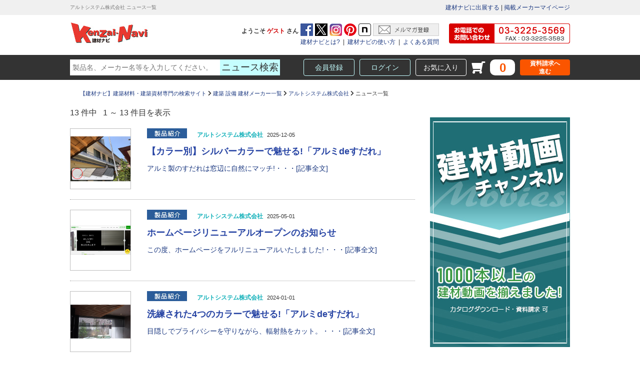

--- FILE ---
content_type: text/html; charset=UTF-8
request_url: https://www.kenzai-navi.com/makers/alt-sys/newses
body_size: 106877
content:

<!DOCTYPE html>
<html lang="ja">
    <head>
<!-- Google tag (gtag.js) -->
<script async src="https://www.googletagmanager.com/gtag/js?id=G-7CJS9HBCQ6"></script>

<script>
  window.dataLayer = window.dataLayer || [];
	dataLayer.push({
    	'java_ga_memo': 'メーカー/ニュース一覧',
    	'java_ga_mk': '1710@@アルトシステム株式会社'
	});
</script>

<script>
  window.dataLayer = window.dataLayer || [];
  function gtag(){dataLayer.push(arguments);}
  gtag('js', new Date());

  gtag('config', 'G-7CJS9HBCQ6',{ 'debug_mode':true });
</script>

<!-- END Google tag (gtag.js) -->
<!-- https://www.kenzai-navi.com/makers/alt-sys/newses   -->
        <meta charset="utf-8">
        <meta http-equiv="X-UA-Compatible" content="IE=edge">
         <script>
            var contentWidth = 1024;
            var ua = navigator.userAgent;
            if((ua.indexOf('Android') > 0 && ua.indexOf('Mobile') == -1) || ua.indexOf('iPad') > 0 || ua.indexOf('Kindle') > 0 || ua.indexOf('Silk') > 0){
              // タブレット
              document.write('<meta name="viewport" content="width=' + contentWidth + '"><style>html, body {min-width: 1024px;}</style>');
            } else {
              // それ以外
              document.write('<meta content="width=device-width, initial-scale=1, maximum-scale=1, user-scalable=no" name="viewport">');
            }
          </script>

        <meta name="format-detection" content="telephone=no">
        <meta name="description" content="建材ナビはお客様と業者間を結ぶ建築・建材専門の検索サイトです。800社を超えるメーカーの製品を200以上のカテゴリーに分類し比較検討できます。資料請求にも対応しています。">
        <meta name="keywords" content="建材,建築材料,建築資材,建材ナビ,検索">

		<meta property="og:url" content="https://www.kenzai-navi.com/" />
		<meta property="og:type" content="website" />
		<meta property="og:title" content="アルトシステム株式会社のニュース一覧 | 【建材ナビ】建築材料・建築資材専門の検索サイト" />
		<meta property="og:description" content="建材ナビはお客様と業者間を結ぶ建築・建材専門の検索サイトです。800社を超えるメーカーの製品を200以上のカテゴリーに分類し比較検討できます。資料請求にも対応しています。" />
		<meta property="og:site_name" content="【建材ナビ】建築材料・建築資材専門の検索サイト" />
		<meta property="og:image" content="https://www.kenzai-navi.com/images/ogp.jpg" />
		
		
		
		
		


        <!-- タイトル設定 -->
        <title>アルトシステム株式会社のニュース一覧 | 【建材ナビ】建築材料・建築資材専門の検索サイト</title>

        <!-- ファビコン設定 -->
        <link href="https://www.kenzai-navi.com/images/favicon.ico" rel="shortcut icon" type="image/vnd.microsoft.icon">
        <link rel="apple-touch-icon" sizes="180x180" href="/images/apple-touch-icon-180x180.png">

        <!-- Font Awesome -->
        <link rel="stylesheet" href="https://www.kenzai-navi.com/fontawesome/css/fontawesome.css">

        <!-- jQuery.diamonds CSS読込 -->
        <link rel="stylesheet" href="https://www.kenzai-navi.com/diamonds/css/jquery.diamonds.css">

        <!-- jQuery.sliderPro CSS読込 -->
        <link rel="stylesheet" href="https://www.kenzai-navi.com/sliderPro/css/jquery.sliderPro.css">

        <!-- jQuery.fotorama CSS読込 -->
        <link rel="stylesheet" href="https://www.kenzai-navi.com/fotorama/css/fotorama.css">

        <!-- jQuery.simoselect CSS読込 -->
        <link rel="stylesheet" href="https://www.kenzai-navi.com/sumoselect/css/jquery.sumoselect.css">

        <!-- jQuery.waslidemenu CSS読込 -->
        <link rel="stylesheet" href="/js/waslidemenu/css/waslidemenu.css?1768935955">
        <!-- スタイル読込 -->        <!-- スタイル読込 -->


        <!-- キャッシュ解除中 -->
        <link href="/css/style.css?1768935955" media="all" rel="stylesheet" type="text/css">
        <link href="/css/header.css?1768935955" media="all" rel="stylesheet" type="text/css">
        <link href="/css/login.css?1768935955" media="all" rel="stylesheet" type="text/css">

        <link href="/css/common-sp.css?1768935955" media="all" rel="stylesheet" type="text/css">
        <link href="/css/top.css?1768935955" media="all" rel="stylesheet" type="text/css">
        <link href="/css/sidebar.css?1768935955" media="all" rel="stylesheet" type="text/css">
        <link href="/css/footer.css?1768935955" media="all" rel="stylesheet" type="text/css">

        <link href="/css/style_sp2022.css?1768935955" media="all" rel="stylesheet" type="text/css">
        <link rel="stylesheet" type="text/css" href="//cdn.jsdelivr.net/npm/slick-carousel@1.8.1/slick/slick.css"/>
		<link href="/js/fancybox_5/fancybox.css" rel="stylesheet" type="text/css" media="all">

        <!-- Line Awesome -->
        <link rel = "stylesheet" href = "https://maxst.icons8.com/vue-static/landings/line-awesome/line-awesome/1.3.0/css/line-awesome.min.css" >

        <link rel="stylesheet" type="text/css" href="https://www.kenzai-navi.com/js/nouislider/jquery.nouislider.min.css">
<!--<script src="https://cdnjs.cloudflare.com/ajax/libs/noUiSlider/14.7.0/nouislider.min.js"></script>
<script src="https://code.jquery.com/jquery-3.6.0.slim.js"  crossorigin="anonymous"></script>-->
<style>
.sliderBox {
      display: block;
    width: 280px;
  }


/*#header-sp .cart {
  float: right;
  width: 25%;
  height: 70px;
	margin-right: 25%;
}

#header-sp .cart .cartNum a {
  background: url(../webcatalog/img/cart.png) center center no-repeat;
    background-size: auto;
  background-size: 48px;
  font-size: 19px;
  color: #e10000;
  font-weight: 700;
  height: 42px;
  padding-top: 8px;
  text-decoration: none;
  display: block;
  text-align: center;
}

#header-sp #spCart .cartCount02, #spFav .favCountBadgeIcon_sp {
  position: absolute;
  top: -10px;
  right: -12px;
  border: 2px solid #cc0000;
}*/




</style>
        <link href="/css/newses.css?1768935955" media="all" rel="stylesheet" type="text/css">
        <link href="/css/categories.css?1768935955" media="all" rel="stylesheet" type="text/css">
        <link href="/css/detail.css?1768935955" media="all" rel="stylesheet" type="text/css">
        <link href="/css/maker.css?1768935955" media="all" rel="stylesheet" type="text/css">
        <link href="/css/maker-arrivals.css?1768935955" media="all" rel="stylesheet" type="text/css">
        <link href="/css/database.css?1768935955" media="all" rel="stylesheet" type="text/css">


        <!-- HTML5 Shim and Respond.js IE8 support of HTML5 elements and media queries -->
        <!--[if lt IE 9]>
        <script src="https://cdn.jsdelivr.net/combine/npm/html5shiv@3.7.3,npm/respond@0.9.0"></script>
        <![endif]-->

        <link href="/css/component.css?1768935955" media="all" rel="stylesheet" type="text/css">

        <!--gopogle-->
        <script type="text/javascript">
            var _gaq = _gaq || [];
            _gaq.push(['_setAccount', 'UA-799035-1']);
            _gaq.push(['_trackPageview']);

            (function() {
                var ga = document.createElement('script'); ga.type = 'text/javascript'; ga.async = true;
                ga.src = ('https:' == document.location.protocol ? 'https://ssl' : 'http://www') + '.google-analytics.com/ga.js';
                var s = document.getElementsByTagName('script')[0]; s.parentNode.insertBefore(ga, s);
            })();
        </script>

        <!-- Google Tag Manager -->
        <script>
            (function(w,d,s,l,i){w[l]=w[l]||[];w[l].push({'gtm.start':new Date().getTime(),event:'gtm.js'});var f=d.getElementsByTagName(s)[0],j=d.createElement(s),dl=l!='dataLayer'?'&l='+l:'';j.async=true;j.src='https://www.googletagmanager.com/gtm.js?id='+i+dl;f.parentNode.insertBefore(j,f);})(window,document,'script','dataLayer','GTM-TF76NFG');
        </script>
        <!-- End Google Tag Manager -->

        <script>
            (function(d) {
                var config = {
                    kitId: 'jrl0ggi',
                    scriptTimeout: 3000,
                    async: true
                },
                h=d.documentElement,t=setTimeout(function(){h.className=h.className.replace(/\bwf-loading\b/g,"")+" wf-inactive";},config.scriptTimeout),tk=d.createElement("script"),f=false,s=d.getElementsByTagName("script")[0],a;h.className+=" wf-loading";tk.src='https://use.typekit.net/'+config.kitId+'.js';tk.async=true;tk.onload=tk.onreadystatechange=function(){a=this.readyState;if(f||a&&a!="complete"&&a!="loaded")return;f=true;clearTimeout(t);try{Typekit.load(config)}catch(e){}};s.parentNode.insertBefore(tk,s)
            })(document);
        </script>

<script>
var url = location.href;
if(url == 'https://www.kenzai-navi.com/makers/nissha-comms/37971?isPreview') {
	location.href="https://www.kenzai-navi.com/makers/nissha-comms/37971";
}
</script>








    </head>


        <body>
    


        <!-- Google Tag Manager (noscript) -->
        <noscript><iframe src="https://www.googletagmanager.com/ns.html?id=GTM-TF76NFG" height="0" width="0" style="display:none;visibility:hidden"></iframe></noscript>
        <!-- End Google Tag Manager (noscript) -->

        <!-- 固定ヘッダー -->
        <div id="header_alt">
            <div id="header-pc_alt">
                <!-- 固定ヘッダー1ライン目 -->
                <div id="header_alt_1st_wrapper">
                    <div class="content_wrapper">
                        <div class="content">
                            <div id="header_alt_1st">
                                <div id="header_alt_1st_left">
                                    <div id="header_alt_1st_logo">
                                            <a href="https://www.kenzai-navi.com/" class="logo"><img src="/images/kenzainavi-logo.jpg" alt="建材ナビ"></a>
		                                    </div><!-- #header_alt_1st_logo -->
                                    <div>ようこそ <span id="header_alt_2nd_links_left_user_name"><span class="nickname">ゲスト</span></span> さん</div>

                                </div><!-- #header_alt_1st_left -->
                                <div id="header_alt_1st_maker">
                                    <div id="header_alt_1st_maker_guide"><a href="https://www.kenzai-navi.com/guide2" target="_blank" onclick="_gaq.push(['_trackEvent', 'ヘッダー', 'Click', '建材ナビに出展する']);" class="header_Click" ga_header='建材ナビに出展する'>建材ナビに出展する</a></div>
                                    &nbsp;|&nbsp;
                                    <div id="header_alt_1st_maker_mypage"><a href="/maker/mypage" onclick="_gaq.push(['_trackEvent', 'ヘッダー', 'Click', '掲載メーカーマイページ']);" class="header_Click" ga_header='メーカーマイページ' >掲載メーカーマイページ</a></div>
                                </div>
                            </div><!-- #header_alt_1st -->
                        </div><!-- .content -->
                    </div><!-- .content_wrapper -->
                </div><!-- #header_alt_1st_wrapper -->

                <!-- 固定ヘッダー2ライン目 -->
                <div id="header_alt_3rd_wrapper">
                    <div class="content_wrapper">
                        <div class="content">
                            <div id="header_alt_3rd">
                                <form action="https://www.kenzai-navi.com/newses/search" METHOD="GET">
                                    <div id="header_alt_3rd_searcher">
                                        <div id="header_alt_3rd_searcher_words_wrapper"><input id="header_alt_3rd_searcher_words" name="searchWords" value="" placeholder="製品名、メーカー名等を入力してください。"></div>
                                        <div id="header_alt_3rd_searcher_button_wrapper"><input id="header_alt_3rd_searcher_button_news" type="submit" value="ニュース検索" class="header_Click" ga_header='ニュース検索'></div>
                                    </div>
                                </form>
                                <div id="header_alt_3rd_misc" class="logout">
                                    <div id="header_alt_3rd_misc_register_wrapper"><a href="/user/registerInfoForm" class="header_Click" ga_header='会員登録'>会員登録</a></div>
                                    <div id="header_alt_3rd_misc_login_wrapper"><a href="/user/loginForm" class="header_Click" ga_header='ユーザーマイページ ログイン'>ログイン</a></div>
                                    <div id="header_alt_3rd_misc_favorites_wrapper"><a href="/favorites" class="header_Click" ga_header='お気に入り'>お気に入り</a></div>
                                    <div id="header_alt_3rd_misc_carticon_wrapper"><i class="fas fa-shopping-cart fa-flip-horizontal"></i></div>
                                    <div id="header_alt_3rd_misc_cart_wrapper"><output class="cartCount">0</output></div>
                                    <div id="header_alt_3rd_misc_request_wrapper"><a href="/request" class="header_Click" ga_header='資料請求'>資料請求へ<br class="pc">進む</a></div>
                                </div><!-- #header_alt_3rd_misc -->
                            </div><!-- #header_alt_3rd -->
                        </div><!-- .content -->
                    </div><!-- .content_wrapper -->
                </div><!-- #header_alt_3rd_wrapper -->
            </div><!-- #header-pc_alt -->
        </div><!-- #header_alt -->

        <header id="header">
            <div id="header-pc">
                <!-- ヘッダー1ライン目 -->
                <div id="header_1st_wrapper">
                    <div class="content_wrapper">
                        <div class="content">
                            <div id="header_1st">
                                <h1 id="header_1st_description">アルトシステム株式会社 ニュース一覧</h1>
                                <div id="header_1st_maker">
                                    <div id="header_1st_maker_guide"><a href="https://www.kenzai-navi.com/guide2" target="_blank" onclick="_gaq.push(['_trackEvent', 'ヘッダー', 'Click', '建材ナビに出展する']);" class="header_Click" ga_header='建材ナビに出展する'>建材ナビに出展する</a></div>
                                    &nbsp;|&nbsp;
                                    <div id="header_1st_maker_mypage"><a href="/maker/mypage" onclick="_gaq.push(['_trackEvent', 'ヘッダー', 'Click', '掲載メーカーマイページ']);" class="header_Click" ga_header='メーカーマイページ'>掲載メーカーマイページ</a></div>
                                </div>
                            </div><!-- #header_1st -->
                        </div><!-- .content -->
                    </div><!-- .content_wrapper -->
                </div><!-- #header_1st_wrapper -->

                <!-- ヘッダー2ライン目 -->
                <div id="header_2nd_wrapper">
                    <div class="content_wrapper">
                        <div class="content">
                            <div id="header_2nd">
                                <div id="header_2nd_logo">
                                    <!--<a href="https://www.kenzai-navi.com/" class="logo"><img src="/images/kenzainavi-logo.jpg" alt="建材ナビ"></a>-->
                                            <a href="https://www.kenzai-navi.com/" class="logo"><img src="/images/kenzainavi-logo.jpg" alt="建材ナビ"></a>
		                                </div><!-- #header_2nd_logo -->
                                <div id="header_2nd_links">
                                    <div id="header_2nd_links_left">
                                        <div id="header_2nd_links_left_user">
                                            <div>ようこそ <span id="header_2nd_links_left_user_name"><span class="nickname">ゲスト</span></span> さん</div>
                                            <div><a href="https://www.facebook.com/kenzainavi" target="_blank" onclick="_gaq.push(['_trackEvent', 'TOPページ',' Click', '建材ナビ facebook（ヘッダー）']);" rel="nofollow" class="header_Click" ga_header='facebook'><img src="/images/header_fb.gif"></a></div>
                                            <div><a href="https://twitter.com/KenzaiNavi" target="_blank" onclick="_gaq.push(['_trackEvent', 'TOPページ', 'Click', '建材ナビ twitter（ヘッダー）']);" rel="nofollow" class="header_Click" ga_header='twitter'><img src="/images/header_tw.gif"></a></div>
                                            <div><a href="https://www.instagram.com/kenzainavi/" target="_blank" onclick="_gaq.push(['_trackEvent', 'TOPページ', 'Click', '建材ナビ instagram（ヘッダー）']);" rel="nofollow" class="header_Click" ga_header='instagram'><img src="/images/header_ig.gif"></a></div>
											 <div><a href="https://www.pinterest.jp/seisaku0138/" target="_blank" onclick="_gaq.push(['_trackEvent','TOPページ','Click','建材ナビ pinterest（ヘッダー）']);" rel="nofollow" class="header_Click" ga_header='pinterest'><img src="/images/header_pn.gif"></a></div>
                                            <div><a href="https://note.com/kenzai_navi/" target="_blank" onclick="_gaq.push(['_trackEvent','TOPページ','Click','建材ナビ note（ヘッダー）']);" rel="nofollow"><img src="/images/note.png"></a></div>
                                            <div><a href="/info/mailmag.php" target="_blank" rel="nofollow" class="header_Click" ga_header='メルマガ登録'><img src="/images/header_mm.gif"></a></div>
                                        </div><!-- #header_2nd_links_left_upper -->
                                        <div id="header_2nd_links_left_usage">
                                            <a href="https://www.kenzai-navi.com/info/topinfo/whatis.php" target="_blank" onclick="_gaq.push(['_trackEvent', 'TOPページ', 'Click', '建材ナビとは？']);" class="header_Click" ga_header='建材ナビとは？'>建材ナビとは?</a>
                                            &nbsp;|&nbsp;
                                            <a href="https://www.kenzai-navi.com/info/topinfo/howto.php" target="_blank" onclick="_gaq.push(['_trackEvent', 'TOPページ', 'Click', '建材ナビの使い方']);" class="header_Click" ga_header='建材ナビの使い方'>建材ナビの使い方</a>
                                            &nbsp;|&nbsp;
                                            <a href="https://www.kenzai-navi.com/info/topinfo/qa.php" target="_blank" onclick="_gaq.push(['_trackEvent', 'TOPページ', 'Click', 'よくある質問']);" class="header_Click" ga_header='よくある質問'>よくある質問</a>
                                        </div><!-- #header_2nd_links_left_lower -->
                                    </div><!-- #header_2nd_links_left -->

                                    <div id="header_2nd_links_contact">
										<a href="tel:0332253569"><img src="/images/header_contact.jpg" alt="03-3225-3569"></a>
                                        <!--<a href="tel:0332253569"><img src="/images/header_contact.jpg" alt="03-3225-3569"></a>-->
                                    </div><!-- #header_2nd_links_contact -->
                                </div><!-- #header_2nd_links -->
                            </div><!-- #header_1st -->
                        </div><!-- .content -->
                    </div><!-- .content_wrapper -->
                </div><!-- #header_2nd_wrapper -->

                <!-- ヘッダー3ライン目 -->
                <div id="header_3rd_wrapper">
                    <div class="content_wrapper">
                        <div class="content">
                            <div id="header_3rd">
                                <form action="https://www.kenzai-navi.com/newses/search" method="GET">
                                    <div id="header_3rd_searcher">
                                        <div id="header_3rd_searcher_words_wrapper"><input id="header_3rd_searcher_words" name="searchWords" value="" placeholder="製品名、メーカー名等を入力してください。"></div>
                                        <div id="header_3rd_searcher_button_wrapper"><input id="header_3rd_searcher_button_news" type="submit" value="ニュース検索" class="header_Click" ga_header='ニュース検索'></div>
                                    </div>
                                </form>
                                <div id="header_3rd_misc" class="logout">
                                    <div id="header_3rd_misc_register_wrapper"><a href="/user/registerInfoForm" class="header_Click" ga_header='会員登録'>会員登録</a></div>
                                    <div id="header_3rd_misc_login_wrapper"><a href="/user/loginForm" class="header_Click" ga_header='ユーザーマイページ ログイン'>ログイン</a></div>
                                    <div id="header_3rd_misc_favorites_wrapper"><a href="/favorites" class="header_Click" ga_header='お気に入り'>お気に入り</a></div>
                                    <div id="header_3rd_misc_carticon_wrapper"><i class="fas fa-shopping-cart fa-flip-horizontal"></i></div>
                                    <div id="header_3rd_misc_cart_wrapper"><output class="cartCount">0</output></div>
                                    <div id="header_3rd_misc_request_wrapper"><a href="/request" class="header_Click" ga_header='資料請求'>資料請求へ<br class="pc">進む</a></div>
                                </div><!-- #header_3rd_misc -->
                            </div><!-- #header_3rd -->
                        </div><!-- .content -->
                    </div><!-- .content_wrapper -->
                </div><!-- #header_3rd_wrapper -->
            </div><!-- #header-pc -->


            <div id="header-sp" class="sp">


				<div class="cart biggerlink">
					<div id="spCart">
                		<a href="/request"><img src="/webcatalog/img/cart.png" alt="カートを見る" id="spCartBtn">
                    	</a>
						<span class="cartCount02">0</span>
            		</div>
				</div>                <div id="dl-menu" class="dl-menuwrapper">
                    <button class="dl-trigger">Open Menu</button>
                    <ul class="dl-menu">
                        <li> <a href="https://www.kenzai-navi.com/categories/">カテゴリーから探す</a>
                            <ul class="dl-submenu">
                                <li><a href="https://www.kenzai-navi.com/categories/zairyo">建築材料</a></li>
                                <li><a href="https://www.kenzai-navi.com/categories/shizai">建築資材</a></li>
                                <li><a href="https://www.kenzai-navi.com/categories/koho">工法・技術・システム</a></li>
                                <li><a href="https://www.kenzai-navi.com/categories/shinsai">震災・防火・災害対策製品</a></li>
                                <li><a href="https://www.kenzai-navi.com/categories/eco">エコロジー関連</a></li>
                                <li><a href="https://www.kenzai-navi.com/categories/fukushi">医療・福祉・介護設備</a></li>
                                <li><a href="https://www.kenzai-navi.com/categories/security">セキュリティーシステム</a></li>
                                <li><a href="https://www.kenzai-navi.com/categories/interior">インテリア製品</a></li>
                                <li><a href="https://www.kenzai-navi.com/categories/kaiko">開口部材</a></li>
                                <li><a href="https://www.kenzai-navi.com/categories/denki">サイン＆ディスプレイ・照明・音響</a></li>
                                <li><a href="https://www.kenzai-navi.com/categories/software">ソフト関連・営業支援ツール</a></li>
                                <li><a href="https://www.kenzai-navi.com/categories/kitchen">キッチン・バスルーム設備機器</a></li>
                                <li><a href="https://www.kenzai-navi.com/categories/eisei">衛生設備機器</a></li>
                                <li><a href="https://www.kenzai-navi.com/categories/reidanbou">冷暖房・空調設備機器</a></li>
                                <li><a href="https://www.kenzai-navi.com/categories/kyuhaisui_s">給排水設備機器</a></li>
                                <li><a href="https://www.kenzai-navi.com/categories/exterior">外構・エクステリア</a></li>
                                <li><a href="https://www.kenzai-navi.com/categories/doboku">土木・道路・公園</a></li>
                            </ul>
                        </li>
                        <li>
                            <a href="https://www.kenzai-navi.com/makers/">メーカー名から探す</a>
                            <ul class="dl-submenu" id="kana">
                                <li class="kana mTop"><a href="https://www.kenzai-navi.com/makers/#a">あ</a></li>
                                <li class="kana mTop"><a href="https://www.kenzai-navi.com/makers/#i">い</a></li>
                                <li class="kana mTop"><a href="https://www.kenzai-navi.com/makers/#u">う</a></li>
                                <li class="kana mTop"><a href="https://www.kenzai-navi.com/makers/#e">え</a></li>
                                <li class="kana mTop"><a href="https://www.kenzai-navi.com/makers/#o">お</a></li>
                                <li class="kana"><a href="https://www.kenzai-navi.com/makers/#ka">か</a></li>
                                <li class="kana"><a href="https://www.kenzai-navi.com/makers/#ki">き</a></li>
                                <li class="kana"><a href="https://www.kenzai-navi.com/makers/#ku">く</a></li>
                                <li class="kana"><a href="https://www.kenzai-navi.com/makers/#ke">け</a></li>
                                <li class="kana"><a href="https://www.kenzai-navi.com/makers/#ko">こ</a></li>
                                <li class="kana"><a href="https://www.kenzai-navi.com/makers/#sa">さ</a></li>
                                <li class="kana"><a href="https://www.kenzai-navi.com/makers/#si">し</a></li>
                                <li class="kana"><a href="https://www.kenzai-navi.com/makers/#su">す</a></li>
                                <li class="kana"><a href="https://www.kenzai-navi.com/makers/#se">せ</a></li>
                                <li class="kana"><a href="https://www.kenzai-navi.com/makers/#so">そ</a></li>
                                <li class="kana"><a href="https://www.kenzai-navi.com/makers/#ta">た</a></li>
                                <li class="kana"><a href="https://www.kenzai-navi.com/makers/#ti">ち</a></li>
                                <li class="kana"><a href="https://www.kenzai-navi.com/makers/#tu">つ</a></li>
                                <li class="kana"><a href="https://www.kenzai-navi.com/makers/#te">て</a></li>
                                <li class="kana"><a href="https://www.kenzai-navi.com/makers/#to">と</a></li>
                                <li class="kana"><a href="https://www.kenzai-navi.com/makers/#na">な</a></li>
                                <li class="kana"><a href="https://www.kenzai-navi.com/makers/#ni">に</a></li>
                                <li class="kana"><a href="https://www.kenzai-navi.com/makers/#nu">ぬ</a></li>
                                <li class="kana"><a href="https://www.kenzai-navi.com/makers/#ne">ね</a></li>
                                <li class="kana"><a href="https://www.kenzai-navi.com/makers/#no">の</a></li>
                                <li class="kana"><a href="https://www.kenzai-navi.com/makers/#ha">は</a></li>
                                <li class="kana"><a href="https://www.kenzai-navi.com/makers/#hi">ひ</a></li>
                                <li class="kana"><a href="https://www.kenzai-navi.com/makers/#hu">ふ</a></li>
                                <li class="kana"><a href="https://www.kenzai-navi.com/makers/#he">へ</a></li>
                                <li class="kana"><a href="https://www.kenzai-navi.com/makers/#ho">ほ</a></li>
                                <li class="kana"><a href="https://www.kenzai-navi.com/makers/#ma">ま</a></li>
                                <li class="kana"><a href="https://www.kenzai-navi.com/makers/#mi">み</a></li>
                                <li class="kana"><a href="https://www.kenzai-navi.com/makers/#mu">む</a></li>
                                <li class="kana"><a href="https://www.kenzai-navi.com/makers/#me">め</a></li>
                                <li class="kana"><a href="https://www.kenzai-navi.com/makers/#mo">も</a></li>
                                <li class="kana"><a href="https://www.kenzai-navi.com/makers/#ya">や</a></li>
                                <li class="kana"><a href="#">　</a></li>
                                <li class="kana"><a href="https://www.kenzai-navi.com/makers/#yu">ゆ</a></li>
                                <li class="kana"><a href="#">　</a></li>
                                <li class="kana"><a href="https://www.kenzai-navi.com/makers/#yo">よ</a></li>
                                <li class="kana"><a href="https://www.kenzai-navi.com/makers/#ra">ら</a></li>
                                <li class="kana"><a href="https://www.kenzai-navi.com/makers/#ri">り</a></li>
                                <li class="kana"><a href="https://www.kenzai-navi.com/makers/#ru">る</a></li>
                                <li class="kana"><a href="https://www.kenzai-navi.com/makers/#re">れ</a></li>
                                <li class="kana"><a href="https://www.kenzai-navi.com/makers/#ro">ろ</a></li>
                                <li class="kana"><a href="https://www.kenzai-navi.com/makers/#wa">わ</a></li>
                            </ul>
                        </li>
                        <li>
                            <a href="https://www.kenzai-navi.com/fields/">目的から探す</a>
                            <!--<ul class="dl-submenu">
                                <li><a href="<?//= $dirPass ?>/fields/jutaku/">住宅・リフォーム</a></li>
                                <li><a href="<?//= $dirPass ?>/fields/tenpo/">店舗演出・商業施設</a></li>
                                <li><a href="<?//= $dirPass ?>/fields/fukushi/">介護・福祉・バリアフリー</a></li>
                                <li><a href="<?//= $dirPass ?>/fields/hotel/">ホテル 公共施設 学校</a></li>
                                <li><a href="<?//= $dirPass ?>/fields/feelings/">大人のこだわり</a></li>
                            </ul>-->
                        </li>
                        <li>
                            <a href="https://www.kenzai-navi.com/newses/">ニュースリリース</a>
                            <!--<ul class="dl-submenu">
                                <li><a href="<?//= $dirPass ?>/newses/">一覧</a></li>
                                <li><a href="<?//= $dirPass ?>/newses?group_number=3">新製品</a></li>
                                <li><a href="<?//= $dirPass ?>/newses?group_number=4">製品紹介</a></li>
                                <li><a href="<?//= $dirPass ?>/newses?group_number=1">HP情報</a></li>
                                <li><a href="<?//= $dirPass ?>/newses?group_number=2">展示会</a></li>
                                <li><a href="<?//= $dirPass ?>/newses?group_number=5">ショールーム</a></li>
                                <li><a href="<?//= $dirPass ?>/newses?group_number=6">イベント</a></li>
                                <li><a href="<?//= $dirPass ?>/newses?group_number=7">その他</a></li>
                            </ul>-->
                        </li>
                        <li>
                            <ul id="blockLinkWrap">
                                <li><a href="https://www.kenzai-navi.com/movies">動画</a></li>
                                <li><a href="https://www.kenzai-navi.com/showrooms">ショールーム</a></li>
                                <li><a href="https://www.kenzai-navi.com/webcatalog/">かたなび</a></li>
                                <li><a href="https://www.kenzai-navi.com/qas">Q＆A</a></li>
                                <li><a href="https://www.kenzai-navi.com/spacedesign">設計士インタビュー</a></li>
                                <li><a href="https://www.kenzai-navi.com/collabo/20190212">プロジェクトストーリー</a></li>
                                <li><a href="https://www.kenzai-navi.com/agencies">販売・施工代理店募集</a></li>
                                <li><a href="https://www.kenzai-navi.com/column">すまいリング</a></li>
                                <!--<li><a href="https://www.kenzai-navi.com/entertainment">建材エンタメ</a></li>-->
                                <li style="visibility: hidden"><a href="https://www.kenzai-navi.com/history">新木場特集</a></li>
                            </ul>
                        </li>
                    </ul>
                </div>

                <div id="sp_header_logosr_box">
                    <div id="sp_header_logosr">
                        <!--<a href="https://www.kenzai-navi.com/" class="logo"><img src="/images/kenzainavi-logo.jpg" alt="建材ナビ"></a>-->
                                                                <a href="https://www.kenzai-navi.com/" class="logo"><img src="/images/kenzainavi-logo.jpg" alt="建材ナビ"></a>
		                    </div>
                    <div></div>
                </div>
                <div id="sp_header_Box">
                    <div id="sp_headerSearch_Box">
                        <form action="https://www.kenzai-navi.com/search" method="GET">
                            <div id="header_3rd_searcher">
                                <div id="header_3rd_searcher_words_wrapper_sp"><input id="header_3rd_searcher_words_sp" name="searchWords" value="" placeholder="製品名、メーカー名等から検索">
                                <button id="header_3rd_searcher_button_sp" type="submit" value=""><div class="search-icon"><i class="las la-search"></i></div></button>
                                </div>
                            </div>
                        </form>
                    </div>
                </div>
            </div><!-- #header-sp -->
        </header><!-- #header -->
        <div class="content_wrapper">
            <div class="content">
                <div id="breads"><a href="/">【建材ナビ】建築材料・建築資材専門の検索サイト</a>&nbsp;<i class="fas fa-chevron-right"></i>&nbsp;<a href="/makers">建築 設備 建材メーカー一覧</a>&nbsp;<i class="fas fa-chevron-right"></i>&nbsp;<a href="/makers/alt-sys">アルトシステム株式会社</a>&nbsp;<i class="fas fa-chevron-right"></i>&nbsp;ニュース一覧</div>
                <div id="container">
                    <main id="news-main">

<div class="newses-header">
    <div class="count">13&nbsp;件中&nbsp;&nbsp;&nbsp;1&nbsp;～&nbsp;13&nbsp;件目を表示</div>

    <div class="snses">
        <!--<div class="sns"><div class="fb-like" data-send="false" data-layout="button_count" data-width="400" data-show-faces="true"></div></div>
        <div class="sns"><a href="https://twitter.com/share" class="twitter-share-button"></a></div>
        <div class="sns"><g:plusone></g:plusone></div>-->
    </div><!-- .snses -->
</div><!-- .newses-header -->

<div class="newses-contents">
    <div class="newses-content">
        <div class="thumbnail landscape"><a href="/makers/alt-sys/news/17940"><img src="/uploads/makers/alt-sys/newses/17940/images/1710_17940_1764121977.jpg" alt="" class="makerNews_Click" ga_mk='1710@@アルトシステム株式会社' ga_news='17940@@【カラー別】シルバーカラーで魅せる!「アルミdeすだれ」'></a></div>
        <div class="data">
            <div class="header">
                <div class="group"><img src="/images/news_category-4.jpg"></div>
                <div class="company"><a href="/makers/alt-sys/newses" class="makerNews_Click" ga_mk='1710@@アルトシステム株式会社' ga_news='17940@@【カラー別】シルバーカラーで魅せる!「アルミdeすだれ」' ga_memo='ALL'>アルトシステム株式会社</a></div>
                <div class="date">2025-12-05</div>
            </div><!-- .header -->
            <a class="logNewsDetail" data-id="17940" href="/makers/alt-sys/news/17940">
                <div class="title makerNews_Click" ga_mk='1710@@アルトシステム株式会社' ga_news='17940@@【カラー別】シルバーカラーで魅せる!「アルミdeすだれ」'>【カラー別】シルバーカラーで魅せる!「アルミdeすだれ」</div>
                <div class="excerpt makerNews_Click" ga_mk='1710@@アルトシステム株式会社' ga_news='17940@@【カラー別】シルバーカラーで魅せる!「アルミdeすだれ」'>アルミ製のすだれは窓辺に自然にマッチ!・・・[記事全文]</div>
            </a>
        </div><!-- .data -->
    </div><!-- .newses-content -->
    <div class="newses-content">
        <div class="thumbnail landscape"><a href="/makers/alt-sys/news/17008"><img src="/uploads/makers/alt-sys/newses/17008/images/1710_17008_1729820925.jpg" alt="" class="makerNews_Click" ga_mk='1710@@アルトシステム株式会社' ga_news='17008@@ホームページリニューアルオープンのお知らせ'></a></div>
        <div class="data">
            <div class="header">
                <div class="group"><img src="/images/news_category-4.jpg"></div>
                <div class="company"><a href="/makers/alt-sys/newses" class="makerNews_Click" ga_mk='1710@@アルトシステム株式会社' ga_news='17008@@ホームページリニューアルオープンのお知らせ' ga_memo='ALL'>アルトシステム株式会社</a></div>
                <div class="date">2025-05-01</div>
            </div><!-- .header -->
            <a class="logNewsDetail" data-id="17008" href="/makers/alt-sys/news/17008">
                <div class="title makerNews_Click" ga_mk='1710@@アルトシステム株式会社' ga_news='17008@@ホームページリニューアルオープンのお知らせ'>ホームページリニューアルオープンのお知らせ</div>
                <div class="excerpt makerNews_Click" ga_mk='1710@@アルトシステム株式会社' ga_news='17008@@ホームページリニューアルオープンのお知らせ'>この度、ホームページをフルリニューアルいたしました!・・・[記事全文]</div>
            </a>
        </div><!-- .data -->
    </div><!-- .newses-content -->
    <div class="newses-content">
        <div class="thumbnail landscape"><a href="/makers/alt-sys/news/16305"><img src="/uploads/makers/alt-sys/newses/16305/images/1710_16305_1700532435.jpg" alt="" class="makerNews_Click" ga_mk='1710@@アルトシステム株式会社' ga_news='16305@@洗練された4つのカラーで魅せる!「アルミdeすだれ」'></a></div>
        <div class="data">
            <div class="header">
                <div class="group"><img src="/images/news_category-4.jpg"></div>
                <div class="company"><a href="/makers/alt-sys/newses" class="makerNews_Click" ga_mk='1710@@アルトシステム株式会社' ga_news='16305@@洗練された4つのカラーで魅せる!「アルミdeすだれ」' ga_memo='ALL'>アルトシステム株式会社</a></div>
                <div class="date">2024-01-01</div>
            </div><!-- .header -->
            <a class="logNewsDetail" data-id="16305" href="/makers/alt-sys/news/16305">
                <div class="title makerNews_Click" ga_mk='1710@@アルトシステム株式会社' ga_news='16305@@洗練された4つのカラーで魅せる!「アルミdeすだれ」'>洗練された4つのカラーで魅せる!「アルミdeすだれ」</div>
                <div class="excerpt makerNews_Click" ga_mk='1710@@アルトシステム株式会社' ga_news='16305@@洗練された4つのカラーで魅せる!「アルミdeすだれ」'>目隠しでプライバシーを守りながら、輻射熱をカット。・・・[記事全文]</div>
            </a>
        </div><!-- .data -->
    </div><!-- .newses-content -->
    <div class="newses-content">
        <div class="thumbnail landscape"><a href="/makers/alt-sys/news/13432"><img src="/uploads/makers/alt-sys/newses/13432/images/alt-sys_201104_01.jpg" alt="" class="makerNews_Click" ga_mk='1710@@アルトシステム株式会社' ga_news='13432@@見せない、魅せ方。「アルミdeすだれ」をご紹介!'></a></div>
        <div class="data">
            <div class="header">
                <div class="group"><img src="/images/news_category-4.jpg"></div>
                <div class="company"><a href="/makers/alt-sys/newses" class="makerNews_Click" ga_mk='1710@@アルトシステム株式会社' ga_news='13432@@見せない、魅せ方。「アルミdeすだれ」をご紹介!' ga_memo='ALL'>アルトシステム株式会社</a></div>
                <div class="date">2021-04-01</div>
            </div><!-- .header -->
            <a class="logNewsDetail" data-id="13432" href="/makers/alt-sys/news/13432">
                <div class="title makerNews_Click" ga_mk='1710@@アルトシステム株式会社' ga_news='13432@@見せない、魅せ方。「アルミdeすだれ」をご紹介!'>見せない、魅せ方。「アルミdeすだれ」をご紹介!</div>
                <div class="excerpt makerNews_Click" ga_mk='1710@@アルトシステム株式会社' ga_news='13432@@見せない、魅せ方。「アルミdeすだれ」をご紹介!'>現代の住宅にマッチする、アルミ製の「すだれ」。・・・[記事全文]</div>
            </a>
        </div><!-- .data -->
    </div><!-- .newses-content -->
    <div class="newses-content">
        <div class="thumbnail landscape"><a href="/makers/alt-sys/news/13224"><img src="/uploads/makers/alt-sys/newses/13224/images/00.JPG" alt="" class="makerNews_Click" ga_mk='1710@@アルトシステム株式会社' ga_news='13224@@細部までこだわったフルオーダーできるエクステリア'></a></div>
        <div class="data">
            <div class="header">
                <div class="group"><img src="/images/news_category-4.jpg"></div>
                <div class="company"><a href="/makers/alt-sys/newses" class="makerNews_Click" ga_mk='1710@@アルトシステム株式会社' ga_news='13224@@細部までこだわったフルオーダーできるエクステリア' ga_memo='ALL'>アルトシステム株式会社</a></div>
                <div class="date">2020-09-19</div>
            </div><!-- .header -->
            <a class="logNewsDetail" data-id="13224" href="/makers/alt-sys/news/13224">
                <div class="title makerNews_Click" ga_mk='1710@@アルトシステム株式会社' ga_news='13224@@細部までこだわったフルオーダーできるエクステリア'>細部までこだわったフルオーダーできるエクステリア</div>
                <div class="excerpt makerNews_Click" ga_mk='1710@@アルトシステム株式会社' ga_news='13224@@細部までこだわったフルオーダーできるエクステリア'>知識と経験でonly oneの商品製作をお手伝いいたします・・・[記事全文]</div>
            </a>
        </div><!-- .data -->
    </div><!-- .newses-content -->
    <div class="newses-content">
        <div class="thumbnail landscape"><a href="/makers/alt-sys/news/12773"><img src="/uploads/makers/alt-sys/newses/12773/images/00.JPG" alt="" class="makerNews_Click" ga_mk='1710@@アルトシステム株式会社' ga_news='12773@@細部までこだわったフルオーダーできるエクステリア'></a></div>
        <div class="data">
            <div class="header">
                <div class="group"><img src="/images/news_category-4.jpg"></div>
                <div class="company"><a href="/makers/alt-sys/newses" class="makerNews_Click" ga_mk='1710@@アルトシステム株式会社' ga_news='12773@@細部までこだわったフルオーダーできるエクステリア' ga_memo='ALL'>アルトシステム株式会社</a></div>
                <div class="date">2020-06-22</div>
            </div><!-- .header -->
            <a class="logNewsDetail" data-id="12773" href="/makers/alt-sys/news/12773">
                <div class="title makerNews_Click" ga_mk='1710@@アルトシステム株式会社' ga_news='12773@@細部までこだわったフルオーダーできるエクステリア'>細部までこだわったフルオーダーできるエクステリア</div>
                <div class="excerpt makerNews_Click" ga_mk='1710@@アルトシステム株式会社' ga_news='12773@@細部までこだわったフルオーダーできるエクステリア'>知識と経験でonly oneの商品製作をお手伝いいたします・・・[記事全文]</div>
            </a>
        </div><!-- .data -->
    </div><!-- .newses-content -->
    <div class="newses-content">
        <div class="thumbnail landscape"><a href="/makers/alt-sys/news/12362"><img src="/uploads/makers/alt-sys/newses/12362/images/00.JPG" alt="" class="makerNews_Click" ga_mk='1710@@アルトシステム株式会社' ga_news='12362@@細部までこだわったフルオーダーできるエクステリア'></a></div>
        <div class="data">
            <div class="header">
                <div class="group"><img src="/images/news_category-4.jpg"></div>
                <div class="company"><a href="/makers/alt-sys/newses" class="makerNews_Click" ga_mk='1710@@アルトシステム株式会社' ga_news='12362@@細部までこだわったフルオーダーできるエクステリア' ga_memo='ALL'>アルトシステム株式会社</a></div>
                <div class="date">2020-04-01</div>
            </div><!-- .header -->
            <a class="logNewsDetail" data-id="12362" href="/makers/alt-sys/news/12362">
                <div class="title makerNews_Click" ga_mk='1710@@アルトシステム株式会社' ga_news='12362@@細部までこだわったフルオーダーできるエクステリア'>細部までこだわったフルオーダーできるエクステリア</div>
                <div class="excerpt makerNews_Click" ga_mk='1710@@アルトシステム株式会社' ga_news='12362@@細部までこだわったフルオーダーできるエクステリア'>知識と経験でonly oneの商品製作をお手伝いいたします・・・[記事全文]</div>
            </a>
        </div><!-- .data -->
    </div><!-- .newses-content -->
    <div class="newses-content">
        <div class="thumbnail landscape"><a href="/makers/alt-sys/news/11971"><img src="/uploads/makers/alt-sys/newses/11971/images/00.JPG" alt="" class="makerNews_Click" ga_mk='1710@@アルトシステム株式会社' ga_news='11971@@細部までこだわったフルオーダーできるエクステリア'></a></div>
        <div class="data">
            <div class="header">
                <div class="group"><img src="/images/news_category-4.jpg"></div>
                <div class="company"><a href="/makers/alt-sys/newses" class="makerNews_Click" ga_mk='1710@@アルトシステム株式会社' ga_news='11971@@細部までこだわったフルオーダーできるエクステリア' ga_memo='ALL'>アルトシステム株式会社</a></div>
                <div class="date">2020-01-21</div>
            </div><!-- .header -->
            <a class="logNewsDetail" data-id="11971" href="/makers/alt-sys/news/11971">
                <div class="title makerNews_Click" ga_mk='1710@@アルトシステム株式会社' ga_news='11971@@細部までこだわったフルオーダーできるエクステリア'>細部までこだわったフルオーダーできるエクステリア</div>
                <div class="excerpt makerNews_Click" ga_mk='1710@@アルトシステム株式会社' ga_news='11971@@細部までこだわったフルオーダーできるエクステリア'>知識と経験でonly oneの商品製作をお手伝いいたします・・・[記事全文]</div>
            </a>
        </div><!-- .data -->
    </div><!-- .newses-content -->
    <div class="newses-content">
        <div class="thumbnail landscape"><a href="/makers/alt-sys/news/11650"><img src="/uploads/makers/alt-sys/newses/11650/images/00.JPG" alt="" class="makerNews_Click" ga_mk='1710@@アルトシステム株式会社' ga_news='11650@@細部までこだわったフルオーダーできるエクステリア'></a></div>
        <div class="data">
            <div class="header">
                <div class="group"><img src="/images/news_category-4.jpg"></div>
                <div class="company"><a href="/makers/alt-sys/newses" class="makerNews_Click" ga_mk='1710@@アルトシステム株式会社' ga_news='11650@@細部までこだわったフルオーダーできるエクステリア' ga_memo='ALL'>アルトシステム株式会社</a></div>
                <div class="date">2019-12-16</div>
            </div><!-- .header -->
            <a class="logNewsDetail" data-id="11650" href="/makers/alt-sys/news/11650">
                <div class="title makerNews_Click" ga_mk='1710@@アルトシステム株式会社' ga_news='11650@@細部までこだわったフルオーダーできるエクステリア'>細部までこだわったフルオーダーできるエクステリア</div>
                <div class="excerpt makerNews_Click" ga_mk='1710@@アルトシステム株式会社' ga_news='11650@@細部までこだわったフルオーダーできるエクステリア'>知識と経験でonly oneの商品製作をお手伝いいたします・・・[記事全文]</div>
            </a>
        </div><!-- .data -->
    </div><!-- .newses-content -->
    <div class="newses-content">
        <div class="thumbnail landscape"><a href="/makers/alt-sys/news/11181"><img src="/uploads/makers/alt-sys/newses/11181/images/news11674photoqm_1.jpg" alt="" class="makerNews_Click" ga_mk='1710@@アルトシステム株式会社' ga_news='11181@@細部まで配慮したフルオーダーエクステリアを目指します'></a></div>
        <div class="data">
            <div class="header">
                <div class="group"><img src="/images/news_category-4.jpg"></div>
                <div class="company"><a href="/makers/alt-sys/newses" class="makerNews_Click" ga_mk='1710@@アルトシステム株式会社' ga_news='11181@@細部まで配慮したフルオーダーエクステリアを目指します' ga_memo='ALL'>アルトシステム株式会社</a></div>
                <div class="date">2019-08-11</div>
            </div><!-- .header -->
            <a class="logNewsDetail" data-id="11181" href="/makers/alt-sys/news/11181">
                <div class="title makerNews_Click" ga_mk='1710@@アルトシステム株式会社' ga_news='11181@@細部まで配慮したフルオーダーエクステリアを目指します'>細部まで配慮したフルオーダーエクステリアを目指します</div>
                <div class="excerpt makerNews_Click" ga_mk='1710@@アルトシステム株式会社' ga_news='11181@@細部まで配慮したフルオーダーエクステリアを目指します'>長年培った知識と経験でonly oneの商品製作をお手伝いいたします。・・・[記事全文]</div>
            </a>
        </div><!-- .data -->
    </div><!-- .newses-content -->
    <div class="newses-content">
        <div class="thumbnail landscape"><a href="/makers/alt-sys/news/10764"><img src="/uploads/makers/alt-sys/newses/10764/images/news11674photoqm_1.jpg" alt="" class="makerNews_Click" ga_mk='1710@@アルトシステム株式会社' ga_news='10764@@細部まで配慮したフルオーダーエクステリアを目指します'></a></div>
        <div class="data">
            <div class="header">
                <div class="group"><img src="/images/news_category-4.jpg"></div>
                <div class="company"><a href="/makers/alt-sys/newses" class="makerNews_Click" ga_mk='1710@@アルトシステム株式会社' ga_news='10764@@細部まで配慮したフルオーダーエクステリアを目指します' ga_memo='ALL'>アルトシステム株式会社</a></div>
                <div class="date">2019-04-30</div>
            </div><!-- .header -->
            <a class="logNewsDetail" data-id="10764" href="/makers/alt-sys/news/10764">
                <div class="title makerNews_Click" ga_mk='1710@@アルトシステム株式会社' ga_news='10764@@細部まで配慮したフルオーダーエクステリアを目指します'>細部まで配慮したフルオーダーエクステリアを目指します</div>
                <div class="excerpt makerNews_Click" ga_mk='1710@@アルトシステム株式会社' ga_news='10764@@細部まで配慮したフルオーダーエクステリアを目指します'>長年培った知識と経験でonly oneの商品製作をお手伝いいたします。・・・[記事全文]</div>
            </a>
        </div><!-- .data -->
    </div><!-- .newses-content -->
    <div class="newses-content">
        <div class="thumbnail landscape"><a href="/makers/alt-sys/news/10315"><img src="/uploads/makers/alt-sys/newses/10315/images/news11674photoqm_1.jpg" alt="" class="makerNews_Click" ga_mk='1710@@アルトシステム株式会社' ga_news='10315@@細部まで配慮したフルオーダーエクステリアを目指します'></a></div>
        <div class="data">
            <div class="header">
                <div class="group"><img src="/images/news_category-4.jpg"></div>
                <div class="company"><a href="/makers/alt-sys/newses" class="makerNews_Click" ga_mk='1710@@アルトシステム株式会社' ga_news='10315@@細部まで配慮したフルオーダーエクステリアを目指します' ga_memo='ALL'>アルトシステム株式会社</a></div>
                <div class="date">2019-02-15</div>
            </div><!-- .header -->
            <a class="logNewsDetail" data-id="10315" href="/makers/alt-sys/news/10315">
                <div class="title makerNews_Click" ga_mk='1710@@アルトシステム株式会社' ga_news='10315@@細部まで配慮したフルオーダーエクステリアを目指します'>細部まで配慮したフルオーダーエクステリアを目指します</div>
                <div class="excerpt makerNews_Click" ga_mk='1710@@アルトシステム株式会社' ga_news='10315@@細部まで配慮したフルオーダーエクステリアを目指します'>長年培った知識と経験でonly oneの商品製作をお手伝いいたします。・・・[記事全文]</div>
            </a>
        </div><!-- .data -->
    </div><!-- .newses-content -->
    <div class="newses-content">
        <div class="thumbnail landscape"><a href="/makers/alt-sys/news/9817"><img src="/uploads/makers/alt-sys/newses/9817/images/news11674photoqm_1.jpg" alt="" class="makerNews_Click" ga_mk='1710@@アルトシステム株式会社' ga_news='9817@@細部まで配慮したフルオーダーエクステリアを目指します'></a></div>
        <div class="data">
            <div class="header">
                <div class="group"><img src="/images/news_category-4.jpg"></div>
                <div class="company"><a href="/makers/alt-sys/newses" class="makerNews_Click" ga_mk='1710@@アルトシステム株式会社' ga_news='9817@@細部まで配慮したフルオーダーエクステリアを目指します' ga_memo='ALL'>アルトシステム株式会社</a></div>
                <div class="date">2018-11-28</div>
            </div><!-- .header -->
            <a class="logNewsDetail" data-id="9817" href="/makers/alt-sys/news/9817">
                <div class="title makerNews_Click" ga_mk='1710@@アルトシステム株式会社' ga_news='9817@@細部まで配慮したフルオーダーエクステリアを目指します'>細部まで配慮したフルオーダーエクステリアを目指します</div>
                <div class="excerpt makerNews_Click" ga_mk='1710@@アルトシステム株式会社' ga_news='9817@@細部まで配慮したフルオーダーエクステリアを目指します'>長年培った知識と経験でonly oneの商品製作をお手伝いいたします。・・・[記事全文]</div>
            </a>
        </div><!-- .data -->
    </div><!-- .newses-content -->
</div><!-- .newses-contents -->

<div class="newses-footer">
    <div class="count">13&nbsp;件中&nbsp;&nbsp;&nbsp;1&nbsp;～&nbsp;13&nbsp;件目を表示</div>

    <div class="links">
                    </div><!-- .links -->
</div><!-- .newses-footer -->

<div class="newses-pager-wrapper">
    <div class="newses-pager">
        <div class="pages">Page&nbsp;&nbsp;1&nbsp;/&nbsp;1</div>
        <div class="pager"><span class="number current">1</span></div><!-- .pager -->    </div><!-- .newses-pager -->
</div><!-- .newses-pager-wrapper -->

<!-- ランダム -->
<div class="newses-randoms">
    <div class="newses-randoms-title">■おすすめのニュース</div>

    <div class="newses-random-wrapper">
        <div class="newses-random">
            <div class="thumbnail landscape"><a onclick="_gaq.push(['_trackEvent','news','newsKiji_Txt_Click','2216/16616/竹又 中川竹材店 / 竹が織りなす「造形美」をお届けします。']);" href="/makers/takemata/news/16616"><img src="/uploads/makers/takemata/newses/16616/images/2216_16616_1715135334.jpg" alt=""></a></div>
            <div class="data">
                <a class="logNewsDetail" data-id="16616" href="/makers/takemata/news/16616">
                    <div class="title">竹が織りなす「造形美」をお届けします。</div>
                </a>
            </div><!-- .data -->

        </div><!-- .newses-random -->
        <div class="newses-random">
            <div class="thumbnail landscape"><a onclick="_gaq.push(['_trackEvent','news','newsKiji_Txt_Click','2395/17833/ナカザワ株式会社 / 下地なしでも壁付け施工ができるアート家具']);" href="/makers/furnimania/news/17833"><img src="/uploads/makers/furnimania/newses/17833/images/2395_17833_1760935243.jpg" alt=""></a></div>
            <div class="data">
                <a class="logNewsDetail" data-id="17833" href="/makers/furnimania/news/17833">
                    <div class="title">下地なしでも壁付け施工ができるアート家具</div>
                </a>
            </div><!-- .data -->

        </div><!-- .newses-random -->
        <div class="newses-random">
            <div class="thumbnail landscape"><a onclick="_gaq.push(['_trackEvent','news','newsKiji_Txt_Click','2234/17877/バクマ工業株式会社 / 「第47回ジャパンホームショー」に出展します!']);" href="/makers/bakuma/news/17877"><img src="/uploads/makers/bakuma/newses/17877/images/2234_17877_1761802821.jpg" alt=""></a></div>
            <div class="data">
                <a class="logNewsDetail" data-id="17877" href="/makers/bakuma/news/17877">
                    <div class="title">「第47回ジャパンホームショー」に出展します!</div>
                </a>
            </div><!-- .data -->

        </div><!-- .newses-random -->
        <div class="newses-random">
            <div class="thumbnail landscape"><a onclick="_gaq.push(['_trackEvent','news','newsKiji_Txt_Click','42/17944/アキレス株式会社 / 「建設技術フェア2025in中部」出展のお知らせ']);" href="/makers/achilles-metal/news/17944"><img src="/uploads/makers/achilles-metal/newses/17944/images/42_17944_1764210727.JPG" alt=""></a></div>
            <div class="data">
                <a class="logNewsDetail" data-id="17944" href="/makers/achilles-metal/news/17944">
                    <div class="title">「建設技術フェア2025in中部」出展のお知らせ</div>
                </a>
            </div><!-- .data -->

        </div><!-- .newses-random -->
    </div><!-- .newses-random-wrapper -->
</div><!-- .newses-randoms -->

<div class="newses-newests">
    <div class="newses-newest">
        <div class="caption">新製品</div>
        <div class="data">
            <a class="logNewsDetail" data-id="18005" onclick="_gaq.push(['_trackEvent','news','newsKiji_Txt_Click','2386/18005/タカラ産業株式会社 / 【新製品】室外機カバー「SLK85」を発売開始!']);" href="/makers/takaranet/news/18005">
                <div class="title">【新製品】室外機カバー「SLK85」を発売開始!</div>
            </a>
        </div><!-- .data -->
        <div class="data">
            <a class="logNewsDetail" data-id="18015" onclick="_gaq.push(['_trackEvent','news','newsKiji_Txt_Click','2266/18015/シューコー・ジャパン株式会社 / 【新製品】国内最高等級「H-8」の断熱性能を持つアルミ製ドレーキップ窓「AWS 90 BS.SI+」']);" href="/makers/schueco/news/18015">
                <div class="title">【新製品】国内最高等級「H-8」の断熱性能を持つアルミ製ドレーキップ窓「AWS 90 BS.SI+」</div>
            </a>
        </div><!-- .data -->
        <div class="data">
            <a class="logNewsDetail" data-id="17957" onclick="_gaq.push(['_trackEvent','news','newsKiji_Txt_Click','1167/17957/アイカ工業株式会社 / マグネットが使える高意匠不燃化粧板を発売']);" href="/makers/aica/news/17957">
                <div class="title">マグネットが使える高意匠不燃化粧板を発売</div>
            </a>
        </div><!-- .data -->
        <div class="list"><a href="https://www.kenzai-navi.com/newses?group_number=3">もっと見る</a></div>
    </div><!-- .newses-newest -->
    <div class="newses-newest">
        <div class="caption">製品紹介</div>
        <div class="data">
            <a class="logNewsDetail" data-id="18029" onclick="_gaq.push(['_trackEvent','news','newsKiji_Txt_Click','2121/18029/株式会社エコシステム / バンブーぺイブ協会の取り組みをご紹介']);" href="/makers/eco-system/news/18029">
                <div class="title">バンブーぺイブ協会の取り組みをご紹介</div>
            </a>
        </div><!-- .data -->
        <div class="data">
            <a class="logNewsDetail" data-id="18028" onclick="_gaq.push(['_trackEvent','news','newsKiji_Txt_Click','1394/18028/株式会社S・DC / 標準価格改定にともなう、カタログ改定のご案内']);" href="/makers/sdc-modula/news/18028">
                <div class="title">標準価格改定にともなう、カタログ改定のご案内</div>
            </a>
        </div><!-- .data -->
        <div class="data">
            <a class="logNewsDetail" data-id="18037" onclick="_gaq.push(['_trackEvent','news','newsKiji_Txt_Click','991/18037/リフォジュール株式会社 / 湿気に強く吸音効果も!「リフォジュール膜天井」']);" href="/makers/refojoule/news/18037">
                <div class="title">湿気に強く吸音効果も!「リフォジュール膜天井」</div>
            </a>
        </div><!-- .data -->
        <div class="list"><a href="https://www.kenzai-navi.com/newses?group_number=4">もっと見る</a></div>
    </div><!-- .newses-newest -->
    <div class="newses-newest">
        <div class="caption">HP情報</div>
        <div class="data">
            <a class="logNewsDetail" data-id="18038" onclick="_gaq.push(['_trackEvent','news','newsKiji_Txt_Click','874/18038/株式会社ホトロン / 【設計・建築事務所様向け】施主説明に使える車両検知センサー活用ガイドができました!']);" href="/makers/hotron/news/18038">
                <div class="title">【設計・建築事務所様向け】施主説明に使える車両検知センサー活用ガイドができました!</div>
            </a>
        </div><!-- .data -->
        <div class="data">
            <a class="logNewsDetail" data-id="17915" onclick="_gaq.push(['_trackEvent','news','newsKiji_Txt_Click','1000/17915/有限会社山南石材店 / 【NEW!】施工事例ページが更新されました!']);" href="/makers/yamaminami/news/17915">
                <div class="title">【NEW!】施工事例ページが更新されました!</div>
            </a>
        </div><!-- .data -->
        <div class="data">
            <a class="logNewsDetail" data-id="17907" onclick="_gaq.push(['_trackEvent','news','newsKiji_Txt_Click','2142/17907/株式会社ZERO / 【NEW】ホームページリニューアルのご案内']);" href="/makers/zero/news/17907">
                <div class="title">【NEW】ホームページリニューアルのご案内</div>
            </a>
        </div><!-- .data -->
        <div class="list"><a href="https://www.kenzai-navi.com/newses?group_number=1">もっと見る</a></div>
    </div><!-- .newses-newest -->
    <div class="newses-newest">
        <div class="caption">展示会</div>
        <div class="data">
            <a class="logNewsDetail" data-id="18023" onclick="_gaq.push(['_trackEvent','news','newsKiji_Txt_Click','1977/18023/株式会社日本の窓 / 「WOOD コレクション(モクコレ)2026」出展のお知らせ']);" href="/makers/madoba/news/18023">
                <div class="title">「WOOD コレクション(モクコレ)2026」出展のお知らせ</div>
            </a>
        </div><!-- .data -->
        <div class="data">
            <a class="logNewsDetail" data-id="18021" onclick="_gaq.push(['_trackEvent','news','newsKiji_Txt_Click','2331/18021/写光レンタル販売株式会社 / 東京ビッグサイトで開催の「防災産業展2026」へ出展!']);" href="/makers/syakourental/news/18021">
                <div class="title">東京ビッグサイトで開催の「防災産業展2026」へ出展!</div>
            </a>
        </div><!-- .data -->
        <div class="data">
            <a class="logNewsDetail" data-id="17947" onclick="_gaq.push(['_trackEvent','news','newsKiji_Txt_Click','2354/17947/タケシンパッケージ株式会社 / 「メゾン・エ・オブジェ・パリ2026年1月展」に出展します。']);" href="/makers/takeshin-pk/news/17947">
                <div class="title">「メゾン・エ・オブジェ・パリ2026年1月展」に出展します。</div>
            </a>
        </div><!-- .data -->
        <div class="list"><a href="https://www.kenzai-navi.com/newses?group_number=2">もっと見る</a></div>
    </div><!-- .newses-newest -->
    <div class="newses-newest">
        <div class="caption">ショールーム</div>
        <div class="data">
            <a class="logNewsDetail" data-id="17959" onclick="_gaq.push(['_trackEvent','news','newsKiji_Txt_Click','2054/17959/松下産業株式会社 / 大阪ショールーム「STONES堂島」の移転・リニューアルオープンについて']);" href="/makers/mts-kk/news/17959">
                <div class="title">大阪ショールーム「STONES堂島」の移転・リニューアルオープンについて</div>
            </a>
        </div><!-- .data -->
        <div class="data">
            <a class="logNewsDetail" data-id="17941" onclick="_gaq.push(['_trackEvent','news','newsKiji_Txt_Click','2054/17941/松下産業株式会社 / 松下産業株式会社のショールームがリニューアルOPEN!']);" href="/makers/mts-kk/news/17941">
                <div class="title">松下産業株式会社のショールームがリニューアルOPEN!</div>
            </a>
        </div><!-- .data -->
        <div class="data">
            <a class="logNewsDetail" data-id="17778" onclick="_gaq.push(['_trackEvent','news','newsKiji_Txt_Click','960/17778/ニチハ株式会社 / ニチハ「仙台ショールーム 移転リニューアル」のご案内']);" href="/makers/nichiha/news/17778">
                <div class="title">ニチハ「仙台ショールーム 移転リニューアル」のご案内</div>
            </a>
        </div><!-- .data -->
        <div class="list"><a href="https://www.kenzai-navi.com/newses?group_number=5">もっと見る</a></div>
    </div><!-- .newses-newest -->
    <div class="newses-newest">
        <div class="caption">イベント</div>
        <div class="data">
            <a class="logNewsDetail" data-id="18027" onclick="_gaq.push(['_trackEvent','news','newsKiji_Txt_Click','966/18027/株式会社OKUTA / ◆徹底解説オンラインセミナー◆']);" href="/makers/ok-depot/news/18027">
                <div class="title">◆徹底解説オンラインセミナー◆</div>
            </a>
        </div><!-- .data -->
        <div class="data">
            <a class="logNewsDetail" data-id="18019" onclick="_gaq.push(['_trackEvent','news','newsKiji_Txt_Click','2291/18019/住友林業株式会社 / 建築物CO2を見える化するOne Click LCAセミナー']);" href="/makers/sfc/news/18019">
                <div class="title">建築物CO2を見える化するOne Click LCAセミナー</div>
            </a>
        </div><!-- .data -->
        <div class="data">
            <a class="logNewsDetail" data-id="17992" onclick="_gaq.push(['_trackEvent','news','newsKiji_Txt_Click','1167/17992/アイカ工業株式会社 / 「フィオレストーン・ジョリパット」スペックインキャンペーンを実施中!!']);" href="/makers/aica/news/17992">
                <div class="title">「フィオレストーン・ジョリパット」スペックインキャンペーンを実施中!!</div>
            </a>
        </div><!-- .data -->
        <div class="list"><a href="https://www.kenzai-navi.com/newses?group_number=6">もっと見る</a></div>
    </div><!-- .newses-newest -->
    <div class="newses-newest">
        <div class="caption">その他</div>
        <div class="data">
            <a class="logNewsDetail" data-id="18004" onclick="_gaq.push(['_trackEvent','news','newsKiji_Txt_Click','2264/18004/株式会社毛受 / プロダクトオブザイヤー2025「準グランプリ」受賞!']);" href="/makers/menjo/news/18004">
                <div class="title">プロダクトオブザイヤー2025「準グランプリ」受賞!</div>
            </a>
        </div><!-- .data -->
        <div class="data">
            <a class="logNewsDetail" data-id="18001" onclick="_gaq.push(['_trackEvent','news','newsKiji_Txt_Click','2318/18001/大和ツキ板産業株式会社 / JCD プロダクトオブザイヤーにて「サステブル・プロダクト賞」を受賞しました']);" href="/makers/daiwa-tsukiita/news/18001">
                <div class="title">JCD プロダクトオブザイヤーにて「サステブル・プロダクト賞」を受賞しました</div>
            </a>
        </div><!-- .data -->
        <div class="data">
            <a class="logNewsDetail" data-id="17971" onclick="_gaq.push(['_trackEvent','news','newsKiji_Txt_Click','1167/17971/アイカ工業株式会社 / 高意匠な3製品の”モニター企画”を実施']);" href="/makers/aica/news/17971">
                <div class="title">高意匠な3製品の”モニター企画”を実施</div>
            </a>
        </div><!-- .data -->
        <div class="list"><a href="https://www.kenzai-navi.com/newses?group_number=7">もっと見る</a></div>
    </div><!-- .newses-newest -->
                    </main><!-- #news-main -->
                    <div class="news-sidebar">

<!-- アウトレットサイドバー -->
<div class="outlet">
    
<!--a href="/outlet"><img src="/images/news_side-outlet.jpg" alt="アウトレットモール"></a-->
	
	

	<a href="https://www.kenzai-navi.com/movies" onclick="_gaq.push(['_trackEvent','news','side_Ba_Click','動画チャンネル']);" target="_blank"> 
	<img src="/images/news_movies_20250922.jpg" alt="動画チャンネル" class="news_Ba_Click" ga_memo='動画チャンネル' ga_link='https://www.kenzai-navi.com/movies' ga_mk="1710@@アルトシステム株式会社 "  >
	</a>	



</div>


<!-- 関連ニュース -->
<div class="newses">
    <div class="caption">関連ニュース</div>
    <div class="news">
        <a class="logNewsDetail" data-id="18023" href="https://www.kenzai-navi.com/makers/madoba/news/18023">
            <div class="date">2026-01-20</div>
            <div class="title">「WOOD コレクション(モクコレ)2026」出展のお知らせ</div>
        </a>
    </div><!-- .news -->
    <div class="news">
        <a class="logNewsDetail" data-id="18029" href="https://www.kenzai-navi.com/makers/eco-system/news/18029">
            <div class="date">2026-01-20</div>
            <div class="title">バンブーぺイブ協会の取り組みをご紹介</div>
        </a>
    </div><!-- .news -->
    <div class="news">
        <a class="logNewsDetail" data-id="18028" href="https://www.kenzai-navi.com/makers/sdc-modula/news/18028">
            <div class="date">2026-01-19</div>
            <div class="title">標準価格改定にともなう、カタログ改定のご案内</div>
        </a>
    </div><!-- .news -->
    <div class="news">
        <a class="logNewsDetail" data-id="18038" href="https://www.kenzai-navi.com/makers/hotron/news/18038">
            <div class="date">2026-01-19</div>
            <div class="title">【設計・建築事務所様向け】施主説明に使える車両検知センサー活用ガイドができました!</div>
        </a>
    </div><!-- .news -->
    <div class="news">
        <a class="logNewsDetail" data-id="18037" href="https://www.kenzai-navi.com/makers/refojoule/news/18037">
            <div class="date">2026-01-18</div>
            <div class="title">湿気に強く吸音効果も!「リフォジュール膜天井」</div>
        </a>
    </div><!-- .news -->
</div><!-- .newses -->


<!-- メルマガバックナンバー -->
<div class="mailmagazines">
    <div class="caption">メルマガバックナンバー</div>
    <div class="mailmagazine">
        <a href="https://www.kenzai-navi.com/mailmagazines/1124">
            <div class="date">2026-01-15</div>
            <div class="title">【新提案】暖かさを長く保つ秘訣!</div>
        </a>
    </div><!-- .mailmagazine -->
    <div class="mailmagazine">
        <a href="https://www.kenzai-navi.com/mailmagazines/1123">
            <div class="date">2026-01-13</div>
            <div class="title">【カタログ無料】プロ必見!提案の幅を広げる製品14選</div>
        </a>
    </div><!-- .mailmagazine -->
    <div class="mailmagazine">
        <a href="https://www.kenzai-navi.com/mailmagazines/1122">
            <div class="date">2026-01-08</div>
            <div class="title">【新規公開】2026年 現場で使えるプロ必見製品10選</div>
        </a>
    </div><!-- .mailmagazine -->
    <div class="mailmagazine">
        <a href="https://www.kenzai-navi.com/mailmagazines/1121">
            <div class="date">2026-01-06</div>
            <div class="title">伝統を受け継ぐ技術/和の装飾建材</div>
        </a>
    </div><!-- .mailmagazine -->
    <div class="mailmagazine">
        <a href="https://www.kenzai-navi.com/mailmagazines/1120">
            <div class="date">2025-12-25</div>
            <div class="title">【設計士も見た！】建築動画10選 </div>
        </a>
    </div><!-- .mailmagazine -->
</div><!-- .mailmagazines -->

                    </div><!-- .news-sidebar -->
                </div><!-- #container -->
            </div><!-- .content -->
        </div><!-- .content_wrapper -->

    <!-- トップに戻るボタン -->
        <div id="scrollToTop"><div><i class="fa fa-fw fa-angle-up"></i></div></div>

        <footer id="footer" class="">
            <div class="footer_sns">
                <!--<a href="https://twitter.com/KenzaiNavi" class="footer_sns-icon" target="_blank"><i class="lab la-twitter"></i></a>-->
                <a href="https://twitter.com/KenzaiNavi" class="footer_sns-icon" target="_blank"><img src="/images/x_logo_white.png?01" class="footer_sns-note"></a>
                <a href="https://www.facebook.com/kenzainavi" class="footer_sns-icon" target="_blank"><i class="lab la-facebook"></i></a>
                <a href="https://www.instagram.com/kenzainavi/" class="footer_sns-icon" target="_blank"><i class="lab la-instagram"></i></a>
				<a href="https://www.pinterest.jp/seisaku0138/" class="footer_sns-icon" target="_blank"><i class="lab la-pinterest"></i></a>
				<a href="https://note.com/kenzai_navi" class="footer_sns-icon noteicon" target="_blank"><img src="/images/note_logo_wh.svg" class="footer_sns-note"></a>
            </div>
            <div class="content_wrapper">
                <div class="content">
                    <div class="groups">
                        <div class="group">
                            <div class="title" id="f_box1">建材を探す<div class="icon-wrap"><span class="icon"></span></div></div>

                            <div class="links-wrapper">
                                <div class="links">
                                    <a href="/categories/zairyo" onclick="_gaq.push(['_trackEvent','フッターメニュー','Click','建築材料']);" class="footer_Txt_Click" ga_footer='建築材料' ga_memo='CAT'>建築材料</a>
                                    <a href="/categories/shizai" onclick="_gaq.push(['_trackEvent','フッターメニュー','Click','建築用資材']);" class="footer_Txt_Click" ga_footer='建築用資材' ga_memo='CAT'>建築用資材</a>
                                    <a href="/categories/interior" onclick="_gaq.push(['_trackEvent','フッターメニュー','Click','インテリア製品']);" class="footer_Txt_Click" ga_footer='インテリア製品' ga_memo='CAT'>インテリア製品</a>
                                    <a href="/categories/kaiko" onclick="_gaq.push(['_trackEvent','フッターメニュー','Click','開口部材']);" class="footer_Txt_Click" ga_footer='開口部材' ga_memo='CAT'>開口部材</a>
                                    <a href="/categories/koho" onclick="_gaq.push(['_trackEvent','フッターメニュー','Click','工法・技術・システム']);" class="footer_Txt_Click" ga_footer='工法・技術・システム' ga_memo='CAT'>工法・技術・システム</a>
                                    <a href="/categories/shinsai" onclick="_gaq.push(['_trackEvent','フッターメニュー','Click','震災・防火・災害対策製品']);" class="footer_Txt_Click" ga_footer='震災・防火・災害対策製品' ga_memo='CAT'>震災・防火・災害対策製品</a>
                                    <a href="/categories/eco" onclick="_gaq.push(['_trackEvent','フッターメニュー','Click','エコロジー関連']);" class="footer_Txt_Click" ga_footer='エコロジー関連' ga_memo='CAT'>エコロジー関連</a>
                                    <a href="/categories/fukushi" onclick="_gaq.push(['_trackEvent','フッターメニュー','Click','医療・福祉・介護設備']);" class="footer_Txt_Click" ga_footer='医療・福祉・介護設備' ga_memo='CAT'>医療・福祉・介護設備</a>
                                    <a href="/categories/security" onclick="_gaq.push(['_trackEvent','フッターメニュー','Click','セキュリティーシステム']);" class="footer_Txt_Click" ga_footer='セキュリティーシステム' ga_memo='CAT'>セキュリティーシステム</a>
                                </div><!-- .links -->
                                <div class="links">
                                    <a href="/categories/denki" onclick="_gaq.push(['_trackEvent','フッターメニュー','Click','サイン＆ディスプレイ・照明・音響']);" class="footer_Txt_Click" ga_footer='サイン＆ディスプレイ・照明・音響' ga_memo='CAT'>サイン＆ディスプレイ・照明・音響</a>
                                    <a href="/categories/exterior" onclick="_gaq.push(['_trackEvent','フッターメニュー','Click','外構・エクステリア']);" class="footer_Txt_Click" ga_footer='外構・エクステリア' ga_memo='CAT'>外構・エクステリア</a>
                                    <a href="/categories/doboku" onclick="_gaq.push(['_trackEvent','フッターメニュー','Click','土木・道路・公園']);" class="footer_Txt_Click" ga_footer='土木・道路・公園' ga_memo='CAT'>土木・道路・公園</a>
                                    <a href="/categories/software" onclick="_gaq.push(['_trackEvent','フッターメニュー','Click','ソフト関連・営業支援ツール']);" class="footer_Txt_Click" ga_footer='ソフト関連・営業支援ツール' ga_memo='CAT'>ソフト関連・営業支援ツール</a>
                                    <a href="/categories/kitchen" onclick="_gaq.push(['_trackEvent','フッターメニュー','Click','キッチン・バスルーム設備機器']);" class="footer_Txt_Click" ga_footer='キッチン・バスルーム設備機器' ga_memo='CAT'>キッチン・バスルーム設備機器</a>
                                    <a href="/categories/eisei" onclick="_gaq.push(['_trackEvent','フッターメニュー','Click','衛生設備機器']);" class="footer_Txt_Click" ga_footer='衛生設備機器' ga_memo='CAT'>衛生設備機器</a>
                                    <a href="/categories/reidanbou" onclick="_gaq.push(['_trackEvent','フッターメニュー','Click','冷暖房・空調設備機器']);" class="footer_Txt_Click" ga_footer='冷暖房・空調設備機器' ga_memo='CAT'>冷暖房・空調設備機器</a>
                                    <a href="/categories/kyuhaisui_s" onclick="_gaq.push(['_trackEvent','フッターメニュー','Click','給排水設備機器']);" class="footer_Txt_Click" ga_footer='給排水設備機器' ga_memo='CAT'>給排水設備機器</a>
                                </div><!-- .links -->
                            </div><!-- .links-wrapper -->

                            <div class="ssl">
                                <form action="https://sitesealinfo.pubcert.jprs.jp/SiteSealReference" name="SiteSealReference" method="post" target="_blank">
                                    <!--お客様の証明ページを別ウィンドウにて開きます。-->
                                    <input type="image" name="Sticker" src="https://www.kenzai-navi.com/images/jprs_siteseal_140x59_DV.png" alt="クリックして証明書の内容をご確認ください。" oncontextmenu="return false;">
                                    <!--ダウンロードしたサイトシール画像のパス名を指定します。-->
                                    <input type="hidden" name="certificateCn" value="www.kenzai-navi.com">
                                    <input type="hidden" name="certificateClass" value="DV">
                                    <!--証明書のコモンネーム及び証明書種別（DVもしくはOV）を指定します。-->
                                </form>
                            </div><!-- .ssl -->
                        </div><!-- .group -->

                        <div class="group">
                            <div class="title" id="f_box2">目的から探す<div class="icon-wrap"><span class="icon"></span></div></div>

                            <div class="links-wrapper">
                                <div class="links">
                                    <a href="/fields" onclick="_gaq.push(['_trackEvent','フッターメニュー','Click','利用シーンで探す']);" class="footer_Txt_Click"  ga_footer='目的から探す'>目的から探す</a>
                                    <div class="sublinks">
                                        <a href="/fields/tenpo" onclick="_gaq.push(['_trackEvent','フッターメニュー','Click','店舗演出・商業施設']);" class="footer_Txt_Click"  ga_footer='目的から探す 店舗演出・商業施設'>店舗演出・商業施設</a>
                                        <a href="/fields/jutaku" onclick="_gaq.push(['_trackEvent','フッターメニュー','Click','住宅・リフォーム']);" class="footer_Txt_Click"  ga_footer='目的から探す 住宅・リフォーム'>住宅・リフォーム</a>
                                        <a href="/fields/fukushi" onclick="_gaq.push(['_trackEvent','フッターメニュー','Click','介護・福祉・バリアフリー']);" class="footer_Txt_Click"  ga_footer='目的から探す 介護・福祉・バリアフリー'>介護・福祉・バリアフリー</a>
                                        <a href="/fields/hotel" onclick="_gaq.push(['_trackEvent','フッターメニュー','Click','ホテル・公共施設']);" class="footer_Txt_Click"  ga_footer='目的から探す ホテル・公共施設'>ホテル・公共施設</a>
                                        <a href="/fields/feelings" onclick="_gaq.push(['_trackEvent','フッターメニュー','Click','大人のこだわり']);" class="footer_Txt_Click"  ga_footer='目的から探す 大人のこだわり'>大人のこだわり</a>
                                    </div><!-- .sublinks -->

                                    <a href="/makers" onclick="_gaq.push(['_trackEvent','フッターメニュー','Click','メーカーから探す']);" class="footer_Txt_Click"  ga_footer='メーカー一覧'>メーカー一覧</a>
                                    <a href="/makers/new" onclick="_gaq.push(['_trackEvent','フッターメニュー','Click','新着製品から探す']);" class="footer_Txt_Click"  ga_footer='新着製品'>新着製品</a>
                                </div><!-- .links -->
                            </div><!-- .links-wrapper -->
                        </div><!-- .group -->

                        <div class="group">
                            <div class="title" id="f_box3">コンテンツ<div class="icon-wrap"><span class="icon"></span></div></div>

                            <div class="links-wrapper">
                                <div class="links">
                                    <a href="/newses" target="_parent" onclick="_gaq.push(['_trackEvent','フッターメニュー','Click','ニュースリリース']);" class="footer_Txt_Click"  ga_footer='ニュースリリース'>ニュースリリース</a>
                                    <a href="/webcatalog" target="_blank" onclick="_gaq.push(['_trackEvent','フッターメニュー','Click','かたなび']);" class="footer_Txt_Click"  ga_footer='かたなび'>かたなび</a>
                                    <a href="/showrooms" target="_parent" onclick="_gaq.push(['_trackEvent','フッターメニュー','Click','ショールームナビ']);" class="footer_Txt_Click"  ga_footer='ショールームナビ'>ショールームナビ</a>
                                    <a href="/sumairing" target="_blank" onclick="_gaq.push(['_trackEvent','フッターメニュー','Click','すまいりんぐ']);" class="footer_Txt_Click"  ga_footer='すまいりんぐ'>すまいりんぐ</a>
                                    <a href="/sumairing/architects/interviews" target="_blank" onclick="_gaq.push(['_trackEvent','フッターメニュー','Click','設計士インタビュー']);" class="footer_Txt_Click"  ga_footer='設計士インタビュー'>設計士インタビュー</a>
                                    <a href="/sumairing/manufacturers" target="_blank" onclick="_gaq.push(['_trackEvent','フッターメニュー','Click','メーカーインタビュー']);" class="footer_Txt_Click"  ga_footer='メーカーインタビュー'>メーカーインタビュー</a>
                                    <a href="/sumairing/stories" target="_blank" onclick="_gaq.push(['_trackEvent','フッターメニュー','Click','プロジェクトストーリー']);" class="footer_Txt_Click"  ga_footer='プロジェクトストーリー'>プロジェクトストーリー</a>
                                    <a href="/sumairing/specials" target="_blank" onclick="_gaq.push(['_trackEvent','フッターメニュー','Click','プロジェクトストーリー']);" class="footer_Txt_Click"  ga_footer='SPECIAL'>SPECIAL</a>
									<a href="/info/mailmag.php" target="_blank" onclick="_gaq.push(['_trackEvent','フッターメニュー','Click','建材ナビメールマガジン ']);" rel="nofollow">建材ナビメールマガジン </a>
                                    <a href="/movies" target="_parent" onclick="_gaq.push(['_trackEvent','フッターメニュー','Click','建材動画チャンネル']);" class="footer_Txt_Click"  ga_footer='建材動画チャンネル'>建材動画チャンネル</a>
                                    <a href="/qas" target="_parent" onclick="_gaq.push(['_trackEvent','フッターメニュー','Click','ビジネスコミュニティー']);" class="footer_Txt_Click"  ga_footer='建築何でもQ＆A'>建築何でもQ＆A</a>
                                    <a href="/agencies" target="_parent" onclick="_gaq.push(['_trackEvent','フッターメニュー','Click','販売店・代理店募集']);" class="footer_Txt_Click"  ga_footer='販売・施工代理店募集'>販売・施工代理店募集</a>
                                    <!--a href="/history/" target="_parent" onclick="_gaq.push(['_trackEvent','フッターメニュー','Click','新木場特集']);">新木場特集</a-->
                                    <a href="/inquiry" target="_parent" onclick="_gaq.push(['_trackEvent','フッターメニュー','Click','お問合せ']);" class="footer_Txt_Click"  ga_footer='お問合せ'>お問合せ</a>
                                    <a href="/tenji?tj=2" target="_parent" onclick="_gaq.push(['_trackEvent','フッターメニュー','Click','JAPAN SHOP 2025']);" class="footer_Txt_Click"  ga_footer='JAPAN SHOP 2050'>JAPAN SHOP 2025</a>
                                    <a href="/tenji?tj=3" target="_parent" onclick="_gaq.push(['_trackEvent','フッターメニュー','Click','建築・建材展 2025']);" class="footer_Txt_Click"  ga_footer='建築・建材展 2050'>建築・建材展 2025</a>
                                    <a href="/tenji?tj=4" target="_parent" onclick="_gaq.push(['_trackEvent','フッターメニュー','Click','ライティング・フェア 2025']);" class="footer_Txt_Click"  ga_footer='ライティング・フェア 2050'>ライティング・フェア 2025</a>
                                    <!--<a href="<? //= $this->basePath('column/toroku') ?>" onclick="_gaq.push(['_trackEvent','フッターメニュー','Click','登録企業一覧']);" class="footer_Txt_Click"  ga_footer='登録企業一覧'>登録企業一覧</a>-->
                                    <!--<a href="https://kenzai-navi.amebaownd.com/" onclick="_gaq.push(['_trackEvent','フッターメニュー','Click','Blog']);" target="_blank">Blog</a>-->
                                </div><!-- .links -->
                            </div><!-- .links-wrapper -->
                        </div><!-- .group -->

                        <div class="group">
                            <div class="title" id="f_box4">サポート<div class="icon-wrap"><span class="icon"></span></div></div>

                            <div class="links-wrapper">
                                <div class="links">
                                    <a href="/" target="_blank" onclick="_gaq.push(['_trackEvent','フッターメニュー','Click','建材ナビTOP']);" class="footer_Txt_Click"  ga_footer='建材ナビTOP'>建材ナビTOP</a>
                                    <a href="/info/topinfo/whatis.php" target="_blank" onclick="_gaq.push(['_trackEvent','フッターメニュー','Click','建材ナビとは？']);" class="footer_Txt_Click"  ga_footer='建材ナビとは？'>建材ナビとは？</a>
                                    <a href="/info/topinfo/howto.php" target="_blank" onclick="_gaq.push(['_trackEvent','フッターメニュー','Click','建材ナビの使い方']);" class="footer_Txt_Click"  ga_footer='建材ナビの使い方'>建材ナビの使い方</a>
                                    <a href="/info/topinfo/qa.php" target="_blank" onclick="_gaq.push(['_trackEvent','フッターメニュー','Click','よくある質問']);" class="footer_Txt_Click"  ga_footer='よくある質問'>よくある質問</a>
                                    <a href="/guide2" target="_blank" onclick="_gaq.push(['_trackEvent','フッターメニュー','Click','建材ナビに出展する']);" class="footer_Txt_Click"  ga_footer='建材ナビに出展する'>建材ナビに出展する</a>
                                    <a href="/maker/loginForm" target="_blank" onclick="_gaq.push(['_trackEvent','フッターメニュー','Click','掲載メーカーマイページ']);" class="footer_Txt_Click"  ga_footer='掲載メーカーマイページ'>掲載メーカーマイページ</a>
                                    <!--<a href="<//?= $this->basePath('info/alwaysssl') ?>" target="_blank" onclick="_gaq.push(['_trackEvent','フッターメニュー','Click','SSL対策のご案内']);">SSL対策のご案内</a>-->
                                    <a href="/info/privacy.php" target="_blank" onclick="_gaq.push(['_trackEvent','フッターメニュー','Click','プライバシーポリシー']);" class="footer_Txt_Click"  ga_footer='プライバシーポリシー'>プライバシーポリシー</a>
                                    <a href="/info/legal.php" target="_blank" onclick="_gaq.push(['_trackEvent','フッターメニュー','Click','権利侵害情報の削除について']);" class="footer_Txt_Click"  ga_footer='権利侵害情報の削除について'>権利侵害情報の削除について</a>
                                    <a href="/info/terms.php" target="_blank" onclick="_gaq.push(['_trackEvent','フッターメニュー','Click','利用規約']);" class="footer_Txt_Click"  ga_footer='利用規約'>利用規約</a>
                                    <a href="/info/about.php" target="_blank" onclick="_gaq.push(['_trackEvent','フッターメニュー','Click','企業情報']);" class="footer_Txt_Click"  ga_footer='企業情報'>企業情報</a>
									<a href="/column/banner.php" target="_blank" onclick="_gaq.push(['_trackEvent','フッターメニュー','Click','建材ナビ・かたなび公式バナー']);">建材ナビ・かたなび公式バナー</a>
                                </div><!-- .links -->
                            </div><!-- .links-wrapper -->

                            <div class="title" id="f_box4">サポートサイト<div class="icon-wrap"><span class="icon"></span></div></div>

                            <div class="links-wrapper">
                                <div class="links">
                                    <a href="http://www.setsuden-navi.com/" target="_blank" onclick="_gaq.push(['_trackEvent','フッターメニュー','Click','節電ナビ']);" rel="nofollow" class="footer_Txt_Click"  ga_footer='節電ナビ'>節電ナビ</a>
                                    <a href="https://takumi-navi.com/" target="_blank" onclick="_gaq.push(['_trackEvent','フッターメニュー','Click','匠ナビ']);" rel="nofollow" class="footer_Txt_Click"  ga_footer='匠ナビ'>匠ナビ</a>
                                    <a href="http://www.good-living.com/" target="_blank" onclick="_gaq.push(['_trackEvent','フッターメニュー','Click','グッドリビング']);" rel="nofollow" class="footer_Txt_Click"  ga_footer='グッドリビング'>グッドリビング</a>
                                    <a href="https://www.kenzai-navi.com/outlet/" target="_blank" onclick="_gaq.push(['_trackEvent','フッターメニュー','Click','建材リサイクル市場']);" rel="nofollow" class="footer_Txt_Click"  ga_footer='建材アウトレット市場'>建材アウトレット市場</a>
                                    <!--<a href="http://progtest.xsrv.jp/outlet/html/" target="_blank" onclick="_gaq.push(['_trackEvent','フッターメニュー','Click','建材リサイクル市場']);">建材アウトレット市場</a>-->
                                </div><!-- .links -->
                            </div><!-- .links-wrapper -->
                        </div><!-- .group -->
                    </div><!-- .groups -->

                    <div class="copyright">Copyright &copy; Kenzai-Navi All Rights Reserved.</div>
                </div><!-- .content -->
            </div><!-- .content_wrapper -->



            <div class="footerBtn on sp">
			<ul>
				<li class="footermaterials" data-target="#materials"><img src="/images/common/btn_footermaterials.png" alt=""><br><span>建材を探す</span></li>
				<li><a href="/makers"><img src="/images/common/btn_footermaker.png" alt=""><br><span>メーカー</span></a></li>
				<li><a href="/newses"><img src="/images/common/btn_footernews.png" alt=""><br><span>NEWS</span></a></li>
			</ul>
			<div class="cart biggerlink">
				<p class="cartNum">
                <a class="cartCount" href="/request">
                    0                    </a>
            </p>
				<p class="cartTxt">資料カート</p>
			</div>
			<div class="footerSubMenu">
				<div id="materials">
					<p class="footerSubMenuTit">建材を探す</p>
					<div class="footerSubMenuTitList">
						<ul>
            <li><a href="/categories/zairyo" onclick="_gaq.push(['_trackEvent','SP-フッターメニュー','Click','建築材料']);">建築材料</a></li>
            <li><a href="/categories/shizai" onclick="_gaq.push(['_trackEvent','SP-フッターメニュー','Click','建築用資材']);">建築用資材</a></li>
            <li><a href="/categories/koho" onclick="_gaq.push(['_trackEvent','SP-フッターメニュー','Click','工法・技術・システム']);">工法・技術・システム</a></li>
            <li><a href="/categories/youto" onclick="_gaq.push(['_trackEvent','SP-フッターメニュー','Click','用途別・場所別']);">用途別・場所別</a></li>
            <li><a href="/categories/shinsai" onclick="_gaq.push(['_trackEvent','SP-フッターメニュー','Click','震災・防火・災害対策']);">震災・防火・災害対策</a></li>
            <li><a href="/categories/eco" onclick="_gaq.push(['_trackEvent','SP-フッターメニュー','Click','エコロジー関連']);">エコロジー関連</a></li>
            <li><a href="/categories/fukushi" onclick="_gaq.push(['_trackEvent','SP-フッターメニュー','Click','医療・福祉・介護設備']);">医療・福祉・介護設備</a></li>
            <li><a href="/categories/security" onclick="_gaq.push(['_trackEvent','SP-フッターメニュー','Click','セキュリティーシステム']);">セキュリティーシステム</a></li>
            <li><a href="/categories/interior" onclick="_gaq.push(['_trackEvent','SP-フッターメニュー','Click','インテリア製品']);">インテリア製品</a></li>
            <li><a href="/categories/kaiko" onclick="_gaq.push(['_trackEvent','SP-フッターメニュー','Click','開口部材']);">開口部材</a></li>
            <li><a href="/categories/denki" onclick="_gaq.push(['_trackEvent','SP-フッターメニュー','Click','サイン&amp;ディスプレイ・照明・音響']);">サイン&amp;ディスプレイ・照明・音響</a></li>
            <li><a href="/categories/software" onclick="_gaq.push(['_trackEvent','SP-フッターメニュー','Click','ソフト関連・営業支援ツール']);">ソフト関連・営業支援ツール</a></li>
            <li><a href="/categories/kitchen" onclick="_gaq.push(['_trackEvent','SP-フッターメニュー','Click','キッチン設備機器・住宅設備機器']);">キッチン設備機器・住宅設備機器</a></li>
            <li><a href="/categories/eisei" onclick="_gaq.push(['_trackEvent','SP-フッターメニュー','Click','衛生設備機器']);">衛生設備機器</a></li>
            <li><a href="/categories/reidanbou" onclick="_gaq.push(['_trackEvent','SP-フッターメニュー','Click','冷暖房・空調設備機器']);">冷暖房・空調設備機器</a></li>
            <li><a href="/categories/kyuhaisui_s" onclick="_gaq.push(['_trackEvent','SP-フッターメニュー','Click','給排水設備機器']);">給排水設備機器</a></li>
            <li><a href="/categories/exterior" onclick="_gaq.push(['_trackEvent','SP-フッターメニュー','Click','外構・エクステリア']);">外構・エクステリア</a></li>
            <li><a href="/categories/doboku" onclick="_gaq.push(['_trackEvent','SP-フッターメニュー','Click','土木・道路・公園']);">土木・道路・公園</a></li>
						</ul>
					</div>
				</div>
				</div><!--/footerSubMenu-->
			</div><!--/footerBtn-->


        </footer><!-- #footer -->

        <!-- Twitter シェアボタン -->
        <script>!function(d,s,id){var js,fjs=d.getElementsByTagName(s)[0];if(!d.getElementById(id)){js=d.createElement(s);js.id=id;js.src="//platform.twitter.com/widgets.js";fjs.parentNode.insertBefore(js,fjs);}}(document,'script','twitter-wjs');</script>

        <!-- Facebookいいねボタン -->
        <script>(function(d, s, id) {var js, fjs = d.getElementsByTagName(s)[0];if (d.getElementById(id)) return;js = d.createElement(s);js.id = id;js.src = "//connect.facebook.net/ja_JP/all.js#xfbml=1";fjs.parentNode.insertBefore(js, fjs);}(document, 'script', 'facebook-jssdk'));</script>

        <!--google+1ボタン -->
        <script type="text/javascript" src="https://apis.google.com/js/plusone.js">{lang: 'ja'}</script>

        <!-- Google Map読込 -->
        <script type="text/javascript" src="https://maps.googleapis.com/maps/api/js?key=AIzaSyBX81NWsg4-nLi5bV3ZAPdOY8Fv3UWrXzU"></script>

        <!-- jQuery読込 -->
        <script type="text/javascript" src="https://www.kenzai-navi.com/jquery/js/jquery-3.3.1.min.js" ></script>
        <script type="text/javascript" src="https://www.kenzai-navi.com/jquery/js/jquery-ui.min.js" defer></script>
        <script type="text/javascript" src="https://www.kenzai-navi.com/jquery/js/jquery.ui.datepicker-ja.min.js" defer></script>
        <script type="text/javascript" src="https://www.kenzai-navi.com/jquery/js/jquery-ui-timepicker-addon.min.js" defer></script>
        <script type="text/javascript" src="https://www.kenzai-navi.com/jquery/js/jquery-ui-timepicker-ja.js" defer></script>




<script type="text/javascript" src="/js/fancybox_5/fancybox.umd.js"></script>
<script>
</script>





        <!-- jQuery.diamonds JS読込 -->
        <script type="text/javascript" src="https://www.kenzai-navi.com/diamonds/js/jquery.diamonds.js" defer></script>

        <!-- jQuery.sliderPro JS読込 -->
        <script type="text/javascript" src="https://www.kenzai-navi.com/sliderPro/js/jquery.sliderPro.js" defer></script>

        <!-- jQuery.fotorama JS読込 -->
        <script type="text/javascript" src="https://www.kenzai-navi.com/fotorama/js/fotorama.js" defer></script>

        <!-- jQuery.sumoselect JS読込 -->
        <script type="text/javascript" src="https://www.kenzai-navi.com/sumoselect/js/jquery.sumoselect.js" defer></script>

        <!-- CKEditor読込 -->
        <script type="text/javascript" src="/ckeditor/ckeditor.js" defer></script>

        <!-- jQuery.postal読込 -->
        <script type="text/javascript" src="//jpostal-1006.appspot.com/jquery.jpostal.js" defer></script>

        <!-- 共通JS読込 -->
        <!-- キャッシュ解除中 -->
        <script type="text/javascript" src="https://www.kenzai-navi.com/js/kenzai-navi.js?time=1768935955" defer></script>
        <script type="text/javascript" src="https://www.kenzai-navi.com/js/kenzai-navi-admin.js?time=1768935955" defer></script>

		<!-- 202204  -->
		<script type="text/javascript" src="//cdn.jsdelivr.net/npm/slick-carousel@1.8.1/slick/slick.min.js" defer></script>

        
        		
		
        
        <script type="text/javascript" src="https://www.kenzai-navi.com/js/footer.js?time=1768935955" defer></script>
        <script type="text/javascript" src="https://www.kenzai-navi.com/js/catalog-ch.js?time=1768935955" defer></script>

        <script type="text/javascript" src="https://www.kenzai-navi.com/js/modernizr.custom.js?time=1768935955" defer></script>
        <script type="text/javascript" src="https://www.kenzai-navi.com/js/jquery.dlmenu.js?time=1768935955" defer></script>


     <script type="text/javascript" src="https://www.kenzai-navi.com/js/mypage-faq.js?time=1768935955" defer></script>



    </body>
</html>


--- FILE ---
content_type: text/css
request_url: https://www.kenzai-navi.com/css/newses.css?1768935955
body_size: 11202
content:
@charset "UTF-8";
.bnrSP {
    display: none;
}
@media screen and (max-width: 767px) {
    .bnrSP {
        display: block;
        text-align: center;
        padding: 0 20px 20px 20px;
    }
  /*****************************************
   * ニュース一覧
  *****************************************/
  .newses-header {
    padding: 10px 20px;
  }
  .newses-header .snses {
    display: flex;
    justify-content: flex-start;
  }
  .newses-header .snses .sns {
    display: inline-block;
  }
  .newses-header .snses .sns:not(:last-child) {
    margin-right: 8px;
  }
  .newses-header .snses .sns .twitter-share-button {
    vertical-align: bottom;
  }

  .newses-contents {
    padding: 0 20px;
  }
  .newses-contents .newses-content {
    display: flex;
    margin-bottom: 10px;
    padding-bottom: 10px;
    border-bottom: 1px dotted #9a9a9a;
  }
  .newses-contents .newses-content .thumbnail {
    border: 1px solid #bdbdbd;
    width: 80px;
    height: 80px;
    overflow: hidden;
  }
  .newses-contents .newses-content .thumbnail img {
    /*max-width: unset;*/
    max-height: unset;
  }
  .newses-contents .newses-content .thumbnail.portrait img {
    /*width: 100%;
    height: auto;*/
    height: 80px;
    width: 80px;
    object-fit: cover;
  }
  .newses-contents .newses-content .thumbnail.landscape img {
    /*width: auto;*/
    width: auto;
    height: 80px;
    object-fit: cover;
  }
  .newses-contents .newses-content .thumbnail.square img {
    height: auto;
  }
  .newses-contents .newses-content .data {
    flex: 1;
    padding-left: 10px;
  }
  .newses-contents .newses-content .data .header {
    margin-bottom: 8px;
    align-items: center;
  }
  .newses-contents .newses-content .data .header .group {
    margin-right: 20px;
  }
  .newses-contents .newses-content .data .header .group img {
    height: 15px;
  }
  .newses-contents .newses-content .data .header .company {
    margin-right: 8px;
    font-size: 12px;
    font-weight: bold;
  }
  .newses-contents .newses-content .data .header .company a {
    color: #14B1BA;
  }
  .newses-contents .newses-content .data .header .date {
    font-size: 11px;
  }
  .newses-contents .newses-content .data .title {
    font-size: 15px;
    font-weight: 700;
    color: #2845a4;
    word-wrap: break-word;
  }
  .newses-contents .newses-content .data .excerpt {
    display: none;
  }

  .newses-pager-wrapper {
    margin-bottom: 20px;
    border-bottom: 1px dotted #9a9a9a;
  }
  .newses-pager-wrapper .newses-pager {
    margin: 0 auto;
    padding-bottom: 40px;
    display: flex;
    justify-content: space-between;
    align-items: center;
    width: 300px;
  }
  .newses-pager-wrapper .newses-pager .pages {
    width: 100px;
  }
  .newses-pager-wrapper .newses-pager .pager {
    display: flex;
    align-items: center;
    width: 360px;
  }

  .newses-footer {
    padding: 20px;
  }
  .newses-footer .count {
    display: block;
  }
  .newses-footer .links {
    display: flex;
  }
  .newses-footer .links .link:not(:last-child) {
    margin-right: 32px;
    width: 48%;
  }
  .newses-footer .links .link:nth-of-type(2) {
    text-align: right;
    width: 48%;
  }

  .newses-randoms {
    margin-bottom: 20px;
    border-bottom: 1px dotted #9a9a9a;
    padding: 0 20px 20px 20px;
  }
  .newses-randoms .newses-randoms-title {
    margin-bottom: 8px;
    font-size: 16px;
  }
  .newses-randoms .newses-random-wrapper {
    display: flex;
    flex-wrap: wrap;
  }
  .newses-randoms .newses-random-wrapper .newses-random {
    width: 46%;
    padding: 2%;
  }
  .newses-randoms .newses-random-wrapper .newses-random .thumbnail {
    margin-bottom: 8px;
    border: 1px solid #bdbdbd;
    width: 150px;
    height: 150px;
    overflow: hidden;
    margin: 0 auto 8px auto;
  }
  .newses-randoms .newses-random-wrapper .newses-random .thumbnail img {
    max-width: unset;
    max-height: unset;
  }
  .newses-randoms .newses-random-wrapper .newses-random .thumbnail.portrait img {
    width: 150px;
    height: auto;
  }
  .newses-randoms .newses-random-wrapper .newses-random .thumbnail.landscape img {
    width: auto;
    height: 150px;
  }
  .newses-randoms .newses-random-wrapper .newses-random .thumbnail.square img {

    width: 150px;
    height: auto;
  }
  .newses-randoms .newses-random-wrapper .newses-random .data .title {
    font-size: 12px;
    line-height: 1.4;
    text-align: justify;
    word-wrap: break-word;
  }
}
.cke_dialog_ui_input_file {
    height: auto !important;
    margin: 10px 0 0 0 !important;
}

.cke_dialog_body label {
    display: inline-block;
    margin: 0 0 10px 0;
}

/*
a.cke_dialog_ui_button {
    margin: 40px 0 0 0 !important;
}
*/
.cke_dialog_ui_vbox_child {
    position: relative;
}
.cke_dialog_ui_vbox_child .cke_dialog_ui_fileButton {
    position: absolute;
    margin: 40px 0 0 0;
}


@media screen and (max-width: 480px) {
  .newses-randoms .newses-random-wrapper .newses-random .thumbnail {
    width: 100px;
    height: 100px;
  }
}
@media screen and (max-width: 767px) {
  /*****************************************
   * ニュース詳細
   *****************************************/
  .news-header {
    padding: 10px 20px;
  }
  .news-header .header {
    margin-bottom: 8px;
  }
  .news-header .header .group {
    margin-right: 20px;
  }
  .news-header .header .company {
    margin-right: 8px;
    font-size: 12px;
    font-weight: bold;
  }
  .news-header .header .company a {
    color: #14B1BA;
  }
  .news-header .header .date {
    font-size: 11px;
  }
  .news-header .snses {
    display: flex;
    justify-content: flex-start;
  }
  .news-header .snses .sns {
    display: inline-block;
  }
  .news-header .snses .sns:not(:last-child) {
    margin-right: 8px;
  }
  .news-header .snses .sns .twitter-share-button {
    vertical-align: bottom;
  }

  .news-contents {
    padding: 0 20px;
  }
  .news-contents .news-title {
    margin-bottom: 10px;
    font-size: 20px;
    color: #2649BB;
  }
	.news-title br {
		display: none;
	}
    .news-content img {
        width: auto !important;
        height: auto !important;
    }
    .news-content iframe {
        width: 100% !important;
    }
  .news-contents .news-excerpt {
    margin-bottom: 40px;
    font-size: 16px;
    color: #444444;
  }
  .news-contents .news-content {
    margin-bottom: 40px;
    font-size: 16px;
    text-align: justify;
    line-height: 1.8;
  }
  .news-contents .news-content a {
    color: #14B1BA;
    word-break: break-all;
    white-space: normal;
  }
    
  .news-contents .news-content br {
    font-size: 16px;
    line-height: 1;
  }
  .news-contents .news-content .news-image-c {
    margin: 0 auto 40px;
    font-size: 12px;
    text-align: center;
  }

  .news-contact-wrapper {
    margin: 40px 20px;
    padding: 15px;
    border: 3px solid #D7D7D7;
  }
  .news-contact-wrapper .news-contact .news-contact-upper {
    margin-bottom: 8px;
  }
  .news-contact-wrapper .news-contact .news-contact-upper .news-contact-upper-left {
    text-align: center;
  }
  .news-contact-wrapper .news-contact .news-contact-upper .news-contact-upper-left .news-contact-upper-left-upper {
    margin-bottom: 8px;
  }
  .news-contact-wrapper .news-contact .news-contact-upper .news-contact-upper-left .news-contact-upper-left-upper #news-create-contact {
    width: 100%;
    /*height: 80px;*/
    font-size: 28px;
    font-weight: bold;
    color: #ffffff;
    background-color: #d10003;
    padding: 10px;
  }
  .news-contact-wrapper .news-contact .news-contact-upper .news-contact-upper-left .news-contact-upper-left-upper .news-create-inquiry {
    display: block;
    padding: 5px;/*10*/
    font-size: 28px;
    font-weight: bold;
    color: #ffffff;
    background-color: #fb5500;
  }
  .news-contact-wrapper .news-contact .news-contact-upper .news-contact-upper-right {
    margin-top: 20px;
  }
  .news-contact-wrapper .news-contact .news-contact-upper .news-contact-upper-right .news-contact-upper-right-upper a {
    font-size: 14px;
    font-weight: bold;
    line-height: 2;
  }
  .news-contact-wrapper .news-contact .news-contact-upper .news-contact-upper-right .news-contact-upper-right-lower {
    font-size: 13px;
    line-height: 2;
  }
  .news-contact-wrapper .news-contact .news-contact-lower {
    text-align: center;
    margin-top: 10px;
  }

  .newses-newests .newses-newest {
    padding-top: 8px;
    border-top: 5px solid #4F4F4F;
  }
  .newses-newests .newses-newest .caption {
    font-size: 15px;
    font-weight: bold;
    padding-bottom: 8px;
    border-bottom: 1px dotted #B0B0B0;
    color: #454545;
    padding-left: 8px;
  }
  .newses-newests .newses-newest .data {
    border-bottom: 1px dotted #B0B0B0;
  }
  .newses-newests .newses-newest .data a {
    display: block;
    padding: 12px;
  }
  .newses-newests .newses-newest .data .title {
    font-size: 14px;
    line-height: 1.4;
  }
  .newses-newests .newses-newest .list {
    font-size: 14px;
    font-weight: bold;
    text-align: right;
    color: #1B3880;
    line-height: 2;
    padding: 5px;
  }

  .news-sidebar {
    margin-top: 20px;
  }
  .news-sidebar .outlet {
    /*margin-bottom: 40px;
    text-align: center;*/
    display: none;
  }
  .news-sidebar .newses {
    margin-bottom: 40px;
  }
  .news-sidebar .newses .caption {
    margin-bottom: 8px;
    border-top: 5px solid #4F4F4F;
    padding-top: 8px;
    border-bottom: 1px dotted #B0B0B0;
    padding-bottom: 8px;
    padding-left: 8px;
    font-size: 15px;
    font-weight: bold;
  }
  .news-sidebar .newses .news {
    margin-bottom: 8px;
    border-bottom: 1px dotted #B0B0B0;
    padding-bottom: 8px;
    display: block;
  }
  .news-sidebar .newses .news a {
    display: block;
    padding: 8px 10px;
  }
  .news-sidebar .newses .news a .date {
    margin-bottom: 2px;
    font-size: 10px;
    color: #767676;
  }
  .news-sidebar .newses .news a .title {
    color: #1B3880;
    font-size: 13px;
    line-height: 1.4;
  }
  .news-sidebar .mailmagazines {
    margin-bottom: 40px;
  }
  .news-sidebar .mailmagazines .caption {
    margin-bottom: 8px;
    border-top: 5px solid #4F4F4F;
    padding-top: 8px;
    border-bottom: 1px dotted #B0B0B0;
    padding-bottom: 8px;
    padding-left: 8px;
    font-size: 15px;
    font-weight: bold;
  }
  .news-sidebar .mailmagazines .mailmagazine {
    margin-bottom: 8px;
    border-bottom: 1px dotted #B0B0B0;
    padding-bottom: 8px;
    display: block;
  }
  .news-sidebar .mailmagazines .mailmagazine a {
    display: block;
    padding: 8px 10px;
  }
  .news-sidebar .mailmagazines .mailmagazine a .date {
    margin-bottom: 2px;
    font-size: 10px;
    color: #767676;
  }
  .news-sidebar .mailmagazines .mailmagazine a .title {
    color: #1B3880;
    font-size: 13px;
    line-height: 1.4;
  }
}
